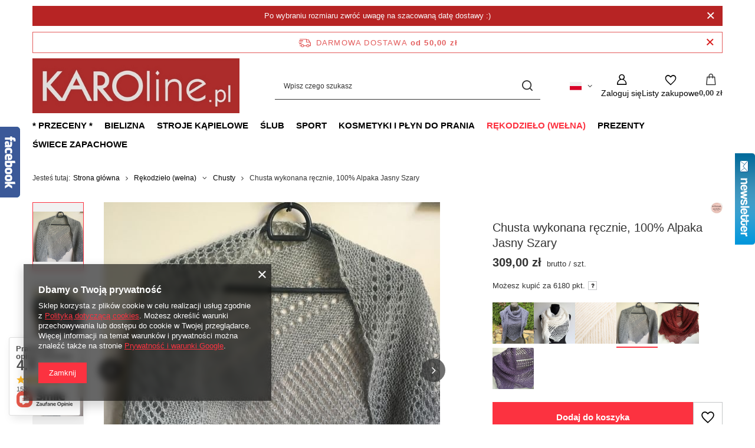

--- FILE ---
content_type: text/html; charset=utf-8
request_url: https://www.karoline.pl/product-pol-25404-Chusta-wykonana-recznie-100-Alpaka-Jasny-Szary.html
body_size: 32911
content:
<!DOCTYPE html>
<html lang="pl" class="--freeShipping --vat --gross " ><head><link rel="preload" as="image" fetchpriority="high" href="/hpeciai/0caf4a834e3ba54ec5ec1084294810ba/pol_pm_Chusta-wykonana-recznie-100-Alpaka-Jasny-Szary-25404_1.jpg"><meta name="viewport" content="initial-scale = 1.0, maximum-scale = 5.0, width=device-width, viewport-fit=cover"><meta http-equiv="Content-Type" content="text/html; charset=utf-8"><meta http-equiv="X-UA-Compatible" content="IE=edge"><title>Chusta wykonana ręcznie, 100% Alpaka Jasny Szary Jasny Szary | Rękodzieło (wełna) \ Chusty | </title><meta name="keywords" content="Chusta wykonana ręcznie, 100% Alpaka Jasny Szary Jasny Szary  Nitkowe Love Alpaka Kolor główny Jasny Szary Tonacja Szary Tonacja Niebieski Tonacja Biały, Ecru Tonacja Fioletowy Tonacja Czerwony Tonacja Brązowy      | Rękodzieło (wełna) \ Chusty | "><meta name="description" content="Chusta wykonana ręcznie, 100% Alpaka Jasny Szary Jasny Szary |  | Rękodzieło (wełna) \ Chusty | "><link rel="icon" href="/gfx/pol/favicon.ico"><meta name="theme-color" content="#fc3240"><meta name="msapplication-navbutton-color" content="#fc3240"><meta name="apple-mobile-web-app-status-bar-style" content="#fc3240"><link rel="stylesheet" type="text/css" href="/gfx/pol/projector_style.css.gzip?r=1765603173"><style>
							#photos_slider[data-skeleton] .photos__link:before {
								padding-top: calc(min((570/570 * 100%), 570px));
							}
							@media (min-width: 979px) {.photos__slider[data-skeleton] .photos__figure:not(.--nav):first-child .photos__link {
								max-height: 570px;
							}}
						</style><script>var app_shop={urls:{prefix:'data="/gfx/'.replace('data="', '')+'pol/',graphql:'/graphql/v1/'},vars:{meta:{viewportContent:'initial-scale = 1.0, maximum-scale = 5.0, width=device-width, viewport-fit=cover'},priceType:'gross',priceTypeVat:true,productDeliveryTimeAndAvailabilityWithBasket:false,geoipCountryCode:'US',fairShopLogo: { enabled: false, image: '/gfx/standards/safe_light.svg'},currency:{id:'PLN',symbol:'zł',country:'pl',format:'###,##0.00',beforeValue:false,space:true,decimalSeparator:',',groupingSeparator:' '},language:{id:'pol',symbol:'pl',name:'Polski'},omnibus:{enabled:true,rebateCodeActivate:false,hidePercentageDiscounts:false,},},txt:{priceTypeText:' brutto',},fn:{},fnrun:{},files:[],graphql:{}};const getCookieByName=(name)=>{const value=`; ${document.cookie}`;const parts = value.split(`; ${name}=`);if(parts.length === 2) return parts.pop().split(';').shift();return false;};if(getCookieByName('freeeshipping_clicked')){document.documentElement.classList.remove('--freeShipping');}if(getCookieByName('rabateCode_clicked')){document.documentElement.classList.remove('--rabateCode');}function hideClosedBars(){const closedBarsArray=JSON.parse(localStorage.getItem('closedBars'))||[];if(closedBarsArray.length){const styleElement=document.createElement('style');styleElement.textContent=`${closedBarsArray.map((el)=>`#${el}`).join(',')}{display:none !important;}`;document.head.appendChild(styleElement);}}hideClosedBars();</script><meta name="robots" content="index,follow"><meta name="rating" content="general"><meta name="Author" content="KAROline na bazie IdoSell (www.idosell.com/shop).">
<!-- Begin LoginOptions html -->

<style>
#client_new_social .service_item[data-name="service_Apple"]:before, 
#cookie_login_social_more .service_item[data-name="service_Apple"]:before,
.oscop_contact .oscop_login__service[data-service="Apple"]:before {
    display: block;
    height: 2.6rem;
    content: url('/gfx/standards/apple.svg?r=1743165583');
}
.oscop_contact .oscop_login__service[data-service="Apple"]:before {
    height: auto;
    transform: scale(0.8);
}
#client_new_social .service_item[data-name="service_Apple"]:has(img.service_icon):before,
#cookie_login_social_more .service_item[data-name="service_Apple"]:has(img.service_icon):before,
.oscop_contact .oscop_login__service[data-service="Apple"]:has(img.service_icon):before {
    display: none;
}
</style>

<!-- End LoginOptions html -->

<!-- Open Graph -->
<meta property="og:type" content="website"><meta property="og:url" content="https://www.karoline.pl/product-pol-25404-Chusta-wykonana-recznie-100-Alpaka-Jasny-Szary.html
"><meta property="og:title" content="Chusta wykonana ręcznie, 100% Alpaka Jasny Szary"><meta property="og:site_name" content="KAROline"><meta property="og:locale" content="pl_PL"><meta property="og:locale:alternate" content="en_GB"><meta property="og:locale:alternate" content="de_DE"><meta property="og:image" content="https://www.karoline.pl/hpeciai/0caf4a834e3ba54ec5ec1084294810ba/pol_pl_Chusta-wykonana-recznie-100-Alpaka-Jasny-Szary-25404_1.jpg"><meta property="og:image:width" content="570"><meta property="og:image:height" content="570"><link rel="manifest" href="https://www.karoline.pl/data/include/pwa/1/manifest.json?t=3"><meta name="apple-mobile-web-app-capable" content="yes"><meta name="apple-mobile-web-app-status-bar-style" content="black"><meta name="apple-mobile-web-app-title" content="www.karoline.pl"><link rel="apple-touch-icon" href="/data/include/pwa/1/icon-128.png"><link rel="apple-touch-startup-image" href="/data/include/pwa/1/logo-512.png" /><meta name="msapplication-TileImage" content="/data/include/pwa/1/icon-144.png"><meta name="msapplication-TileColor" content="#2F3BA2"><meta name="msapplication-starturl" content="/"><script type="application/javascript">var _adblock = true;</script><script async src="/data/include/advertising.js"></script><script type="application/javascript">var statusPWA = {
                online: {
                    txt: "Połączono z internetem",
                    bg: "#5fa341"
                },
                offline: {
                    txt: "Brak połączenia z internetem",
                    bg: "#eb5467"
                }
            }</script><script async type="application/javascript" src="/ajax/js/pwa_online_bar.js?v=1&r=6"></script><script >
window.dataLayer = window.dataLayer || [];
window.gtag = function gtag() {
dataLayer.push(arguments);
}
gtag('consent', 'default', {
'ad_storage': 'denied',
'analytics_storage': 'denied',
'ad_personalization': 'denied',
'ad_user_data': 'denied',
'wait_for_update': 500
});

gtag('set', 'ads_data_redaction', true);
</script><script  class='google_consent_mode_update'>
gtag('consent', 'update', {
'ad_storage': 'granted',
'analytics_storage': 'granted',
'ad_personalization': 'granted',
'ad_user_data': 'granted'
});
</script>
<!-- End Open Graph -->

<link rel="canonical" href="https://www.karoline.pl/product-pol-25404-Chusta-wykonana-recznie-100-Alpaka-Jasny-Szary.html" />
<link rel="alternate" hreflang="en" href="https://www.karoline.pl/product-eng-25404-Sweterek-ocieplacz-na-swiece-niebieski.html" />
<link rel="alternate" hreflang="de" href="https://www.karoline.pl/product-ger-25404-Chusta-wykonana-recznie-100-Alpaka-Bordo.html" />
<link rel="alternate" hreflang="pl" href="https://www.karoline.pl/product-pol-25404-Chusta-wykonana-recznie-100-Alpaka-Jasny-Szary.html" />
                <!-- Global site tag (gtag.js) -->
                <script  async src="https://www.googletagmanager.com/gtag/js?id=G-EQC69GT22T"></script>
                <script >
                    window.dataLayer = window.dataLayer || [];
                    window.gtag = function gtag(){dataLayer.push(arguments);}
                    gtag('js', new Date());
                    
                    gtag('config', 'G-EQC69GT22T');

                </script>
                <link rel="stylesheet" type="text/css" href="/data/designs/653a81b48ae940.07344009_33/gfx/pol/custom.css.gzip?r=1765782860">
<!-- Begin additional html or js -->


<!--23|1|22-->
<meta name="google-site-verification" content="aCi7kS1t2jFWyvwnCpnnZ_QPnocTY4UIg5B1ZtmV0VU" />

<!-- End additional html or js -->
                <script>
                if (window.ApplePaySession && window.ApplePaySession.canMakePayments()) {
                    var applePayAvailabilityExpires = new Date();
                    applePayAvailabilityExpires.setTime(applePayAvailabilityExpires.getTime() + 2592000000); //30 days
                    document.cookie = 'applePayAvailability=yes; expires=' + applePayAvailabilityExpires.toUTCString() + '; path=/;secure;'
                    var scriptAppleJs = document.createElement('script');
                    scriptAppleJs.src = "/ajax/js/apple.js?v=3";
                    if (document.readyState === "interactive" || document.readyState === "complete") {
                          document.body.append(scriptAppleJs);
                    } else {
                        document.addEventListener("DOMContentLoaded", () => {
                            document.body.append(scriptAppleJs);
                        });  
                    }
                } else {
                    document.cookie = 'applePayAvailability=no; path=/;secure;'
                }
                </script>
                                <script>
                var listenerFn = function(event) {
                    if (event.origin !== "https://payment.idosell.com")
                        return;
                    
                    var isString = (typeof event.data === 'string' || event.data instanceof String);
                    if (!isString) return;
                    try {
                        var eventData = JSON.parse(event.data);
                    } catch (e) {
                        return;
                    }
                    if (!eventData) { return; }                                            
                    if (eventData.isError) { return; }
                    if (eventData.action != 'isReadyToPay') {return; }
                    
                    if (eventData.result.result && eventData.result.paymentMethodPresent) {
                        var googlePayAvailabilityExpires = new Date();
                        googlePayAvailabilityExpires.setTime(googlePayAvailabilityExpires.getTime() + 2592000000); //30 days
                        document.cookie = 'googlePayAvailability=yes; expires=' + googlePayAvailabilityExpires.toUTCString() + '; path=/;secure;'
                    } else {
                        document.cookie = 'googlePayAvailability=no; path=/;secure;'
                    }                                            
                }     
                if (!window.isAdded)
                {                                        
                    if (window.oldListener != null) {
                         window.removeEventListener('message', window.oldListener);
                    }                        
                    window.addEventListener('message', listenerFn);
                    window.oldListener = listenerFn;                                      
                       
                    const iframe = document.createElement('iframe');
                    iframe.src = "https://payment.idosell.com/assets/html/checkGooglePayAvailability.html?origin=https%3A%2F%2Fwww.karoline.pl";
                    iframe.style.display = 'none';                                            

                    if (document.readyState === "interactive" || document.readyState === "complete") {
                          if (!window.isAdded) {
                              window.isAdded = true;
                              document.body.append(iframe);
                          }
                    } else {
                        document.addEventListener("DOMContentLoaded", () => {
                            if (!window.isAdded) {
                              window.isAdded = true;
                              document.body.append(iframe);
                          }
                        });  
                    }  
                }
                </script>
                <script>let paypalDate = new Date();
                    paypalDate.setTime(paypalDate.getTime() + 86400000);
                    document.cookie = 'payPalAvailability_PLN=-1; expires=' + paypalDate.getTime() + '; path=/; secure';
                </script><script src="/data/gzipFile/expressCheckout.js.gz"></script><script type="text/javascript" src="/expressCheckout/smileCheckout.php?v=3"></script><style>express-checkout:not(:defined){-webkit-appearance:none;background:0 0;display:block !important;outline:0;width:100%;min-height:48px;position:relative}</style></head><body><div id="container" class="projector_page container max-width-1200"><header class=" commercial_banner"><script class="ajaxLoad">app_shop.vars.vat_registered="true";app_shop.vars.currency_format="###,##0.00";app_shop.vars.currency_before_value=false;app_shop.vars.currency_space=true;app_shop.vars.symbol="zł";app_shop.vars.id="PLN";app_shop.vars.baseurl="http://www.karoline.pl/";app_shop.vars.sslurl="https://www.karoline.pl/";app_shop.vars.curr_url="%2Fproduct-pol-25404-Chusta-wykonana-recznie-100-Alpaka-Jasny-Szary.html";var currency_decimal_separator=',';var currency_grouping_separator=' ';app_shop.vars.blacklist_extension=["exe","com","swf","js","php"];app_shop.vars.blacklist_mime=["application/javascript","application/octet-stream","message/http","text/javascript","application/x-deb","application/x-javascript","application/x-shockwave-flash","application/x-msdownload"];app_shop.urls.contact="/contact-pol.html";</script><div id="viewType" style="display:none"></div><div id="menu_skip" class="menu_skip"><a href="#layout" class="btn --outline --medium menu_skip__link --layout">Przejdź do zawartości strony</a><a href="#menu_categories" class="btn --outline --medium menu_skip__link --menu">Przejdź do kategorii</a></div><div class="bars_top bars"><div class="bars__item" id="bar48" data-close="true" data-fixed="true" style="--background-color:#b72424;--border-color:;--font-color:#fafafa;"><div class="bars__wrapper"><div class="bars__content"> Po wybraniu rozmiaru zwróć uwagę na szacowaną datę dostawy :)</div><a href="#closeBar" class="bars__close" aria-label="Zamknij"></a></div></div></div><script>document.documentElement.style.setProperty('--bars-height',`${document.querySelector('.bars_top').offsetHeight}px`);</script><div id="freeShipping" class="freeShipping"><span class="freeShipping__info">Darmowa dostawa</span><strong class="freeShipping__val">
				od 
				50,00 zł</strong><a href="" class="freeShipping__close" aria-label="Zamknij pasek informacyjny"></a></div><div id="logo" class="d-flex align-items-center"><a href="/" target="_self" aria-label="Logo sklepu"><img src="/data/gfx/mask/pol/logo_1_big.jpg" alt="" width="450" height="119"></a></div><form action="https://www.karoline.pl/search.php" method="get" id="menu_search" class="menu_search"><a href="#showSearchForm" class="menu_search__mobile" aria-label="Szukaj"></a><div class="menu_search__block"><div class="menu_search__item --input"><input class="menu_search__input" type="text" name="text" autocomplete="off" placeholder="Wpisz czego szukasz" aria-label="Wpisz czego szukasz"><button class="menu_search__submit" type="submit" aria-label="Szukaj"></button></div><div class="menu_search__item --results search_result"></div></div></form><div id="menu_top" class="menu_top"><div id="menu_settings" class="align-items-center justify-content-center justify-content-lg-end"><div class="open_trigger hover__wrapper --hover_touch" tabindex="0" aria-label="Kliknij, aby zmienić język, walutę, kraj dostawy"><span class="d-none d-md-inline-block flag flag_pol"></span><i class="icon-angle-down d-none d-md-inline-block"></i><form class="hover__element --right" action="https://www.karoline.pl/settings.php" method="post"><ul><li><div class="form-group"><span class="menu_settings_lang_label">Język</span><div class="radio"><label><input type="radio" name="lang" checked value="pol"><span class="flag flag_pol"></span><span>pl</span></label></div><div class="radio"><label><input type="radio" name="lang" value="eng"><span class="flag flag_eng"></span><span>en</span></label></div><div class="radio"><label><input type="radio" name="lang" value="ger"><span class="flag flag_ger"></span><span>de</span></label></div></div></li><li><div class="form-group"><span for="menu_settings_curr">Waluta</span><div class="select-after"><select class="form-control" name="curr" id="menu_settings_curr" aria-label="Waluta"><option value="PLN" selected>zł</option><option value="EUR">€ (1 zł = 0.2374€)
																</option></select></div></div><div class="form-group"><span for="menu_settings_country">Dostawa do</span><div class="select-after"><select class="form-control" name="country" id="menu_settings_country" aria-label="Dostawa do"><option value="1143020016">Austria</option><option value="1143020022">Belgia</option><option value="1143020033">Bułgaria</option><option value="1143020038">Chorwacja</option><option value="1170044701">Czarnogóra</option><option value="1143020041">Czechy</option><option value="1143020042">Dania</option><option value="1143020051">Estonia</option><option value="1143020056">Finlandia</option><option value="1143020057">Francja</option><option value="1143020062">Grecja</option><option value="1143020075">Hiszpania</option><option value="1143020076">Holandia</option><option value="1143020083">Irlandia</option><option value="1143020116">Litwa</option><option value="1143020118">Łotwa</option><option value="1143020143">Niemcy</option><option value="1143020149">Norwegia</option><option selected value="1143020003">Polska</option><option value="1143020163">Portugalia</option><option value="1143020169">Rumunia</option><option value="1143020182">Słowacja</option><option value="1143020183">Słowenia</option><option value="1143020192">Szwajcaria</option><option value="1143020193">Szwecja</option><option value="1143020217">Węgry</option><option value="1143020218">Wielka Brytania</option><option value="1143020220">Włochy</option></select></div></div></li><li class="buttons"><button class="btn --solid --large" type="submit">
									Zastosuj zmiany
								</button></li></ul></form></div></div><div class="account_links"><a class="account_links__item" href="https://www.karoline.pl/login.php" aria-label="Zaloguj się"><span class="account_links__text --logged-out">Zaloguj się</span></a></div><div class="shopping_list_top hover__wrapper" data-empty="true"><a href="https://www.karoline.pl/pl/shoppinglist/" class="wishlist_link slt_link --empty" aria-label="Listy zakupowe"><span class="slt_link__text">Listy zakupowe</span></a><div class="slt_lists hover__element"><ul class="slt_lists__nav"><li class="slt_lists__nav_item" data-list_skeleton="true" data-list_id="true" data-shared="true"><a href="#" class="slt_lists__nav_link" data-list_href="true"><span class="slt_lists__nav_name" data-list_name="true"></span><span class="slt_lists__count" data-list_count="true">0</span></a></li><li class="slt_lists__nav_item --empty"><a class="slt_lists__nav_link --empty" href="https://www.karoline.pl/pl/shoppinglist/"><span class="slt_lists__nav_name" data-list_name="true">Lista zakupowa</span><span class="slt_lists__count" data-list_count="true">0</span></a></li></ul></div></div><div id="menu_basket" class="top_basket hover__wrapper --skeleton --mobile_hide"><a class="top_basket__sub" title="Przejdź do koszyka" href="/basketedit.php" aria-label="Wartość koszyka: 0,00 zł"><span class="badge badge-info"></span><strong class="top_basket__price">0,00 zł</strong></a><div class="top_basket__express_checkout_container"><express-checkout type="basket"></express-checkout></div><script>
        app_shop.vars.cache_html = true;
      </script><div class="top_basket__details hover__element --skeleton"><div class="top_basket__skeleton --name"></div><div class="top_basket__skeleton --product"></div><div class="top_basket__skeleton --product"></div><div class="top_basket__skeleton --product --last"></div><div class="top_basket__skeleton --sep"></div><div class="top_basket__skeleton --summary"></div></div></div><template id="top_basket_product"><div class="top_basket__product"><a class="top_basket__img" title=""><picture><source type="image/webp" srcset=""></source><img src="" alt=""></picture></a><a class="top_basket__link" title=""></a><div class="top_basket__prices"><span class="top_basket__price"></span><span class="top_basket__unit"></span><span class="top_basket__vat"></span></div></div></template><template id="top_basket_summary"><div class="top_basket__summary_shipping_free"><span class="top_basket__summary_label --freeshipping_limit">Do darmowej dostawy brakuje <span class="top_basket__summary_value"></span></span><span class="progress_bar"><span class="progress_bar__value"></span></span></div><div class="top_basket__summary_item --worth"><span class="top_basket__summary_label">Wartość zamówienia:</span><b class="top_basket__summary_value"></b></div><div class="top_basket__summary_item --shipping"><span class="top_basket__summary_label">Koszt przesyłki:</span><b class="top_basket__summary_value"></b></div><div class="top_basket__buttons"><a class="btn --solid --large" data-ec-class="btn --outline --large" title="Przejdź do koszyka" href="/basketedit.php">
        Przejdź do koszyka
      </a><div id="top_basket__express_checkout_placeholder"></div></div></template><template id="top_basket_details"><div class="top_basket__details hover__element"><div class="top_basket__details_sub"><div class="headline"><span class="headline__name">Twój koszyk (<span class="top_basket__count"></span>)</span></div><div class="top_basket__products"></div><div class="top_basket__summary"></div></div></div></template></div><nav id="menu_categories" class="wide" aria-label="Kategorie główne"><button type="button" class="navbar-toggler" aria-label="Menu"><i class="icon-reorder"></i></button><div class="navbar-collapse" id="menu_navbar"><ul class="navbar-nav mx-md-n2"><li class="nav-item"><span class="nav-link-wrapper"><a  href="/pol_m_-Przeceny-292.html" target="_self" title="* Przeceny *" class="nav-link --l1" >* Przeceny *</a><button class="nav-link-expand" type="button" aria-label="* Przeceny *, Menu"></button></span><ul class="navbar-subnav"><li class="nav-header"><a href="#backLink" class="nav-header__backLink"><i class="icon-angle-left"></i></a><a  href="/pol_m_-Przeceny-292.html" target="_self" title="* Przeceny *" class="nav-link --l1" >* Przeceny *</a></li><li class="nav-item empty"><a  href="/pol_m_-Przeceny-_Komplety-taniej-1458.html" target="_self" title="Komplety taniej" class="nav-link --l2" >Komplety taniej</a></li><li class="nav-item"><a  href="/pol_m_-Przeceny-_Bielizna-294.html" target="_self" title="Bielizna" class="nav-link --l2" >Bielizna</a><ul class="navbar-subsubnav"><li class="nav-header"><a href="#backLink" class="nav-header__backLink"><i class="icon-angle-left"></i></a><a  href="/pol_m_-Przeceny-_Bielizna-294.html" target="_self" title="Bielizna" class="nav-link --l2" >Bielizna</a></li><li class="nav-item"><a  href="/pol_m_-Przeceny-_Bielizna_Bielizna-15-1414.html" target="_self" title="Bielizna -15%" class="nav-link --l3" >Bielizna -15%</a></li><li class="nav-item"><a  href="/pol_m_-Przeceny-_Bielizna_Bielizna-30-1218.html" target="_self" title="Bielizna -30%" class="nav-link --l3" >Bielizna -30%</a></li><li class="nav-item"><a  href="/pol_m_-Przeceny-_Bielizna_Bielizna-50-1522.html" target="_self" title="Bielizna -50%" class="nav-link --l3" >Bielizna -50%</a></li></ul></li><li class="nav-item"><a  href="/pol_m_-Przeceny-_Stroje-kapielowe-293.html" target="_self" title="Stroje kąpielowe" class="nav-link --l2" >Stroje kąpielowe</a><ul class="navbar-subsubnav"><li class="nav-header"><a href="#backLink" class="nav-header__backLink"><i class="icon-angle-left"></i></a><a  href="/pol_m_-Przeceny-_Stroje-kapielowe-293.html" target="_self" title="Stroje kąpielowe" class="nav-link --l2" >Stroje kąpielowe</a></li><li class="nav-item"><a  href="/pol_m_-Przeceny-_Stroje-kapielowe_Stroje-15-1415.html" target="_self" title="Stroje -15%" class="nav-link --l3" >Stroje -15%</a></li><li class="nav-item"><a  href="/pol_m_-Przeceny-_Stroje-kapielowe_Stroje-30-1216.html" target="_self" title="Stroje -30%" class="nav-link --l3" >Stroje -30%</a></li><li class="nav-item"><a  href="/pol_m_-Przeceny-_Stroje-kapielowe_Stroje-60-1215.html" target="_self" title="Stroje -60%" class="nav-link --l3" >Stroje -60%</a></li></ul></li><li class="nav-item empty"><a  href="/pol_m_-Przeceny-_Na-noc-i-na-wieczor-295.html" target="_self" title="Na noc i na wieczór" class="nav-link --l2" >Na noc i na wieczór</a></li></ul></li><li class="nav-item"><span class="nav-link-wrapper"><a  href="/pol_m_Bielizna-420.html" target="_self" title="Bielizna" class="nav-link --l1" >Bielizna</a><button class="nav-link-expand" type="button" aria-label="Bielizna, Menu"></button></span><ul class="navbar-subnav"><li class="nav-header"><a href="#backLink" class="nav-header__backLink"><i class="icon-angle-left"></i></a><a  href="/pol_m_Bielizna-420.html" target="_self" title="Bielizna" class="nav-link --l1" >Bielizna</a></li><li class="nav-item"><a  href="/pol_m_Bielizna_Biustonosze-176.html" target="_self" title="Biustonosze" class="nav-link --l2" >Biustonosze</a><ul class="navbar-subsubnav"><li class="nav-header"><a href="#backLink" class="nav-header__backLink"><i class="icon-angle-left"></i></a><a  href="/pol_m_Bielizna_Biustonosze-176.html" target="_self" title="Biustonosze" class="nav-link --l2" >Biustonosze</a></li><li class="nav-item"><a  href="/pol_m_Bielizna_Biustonosze_Biustonosze-miekkie-na-fiszbinie-1359.html" target="_self" title="Biustonosze miękkie na fiszbinie" class="nav-link --l3" >Biustonosze miękkie na fiszbinie</a></li><li class="nav-item"><a  href="/pol_m_Bielizna_Biustonosze_Biustonosze-usztywniane-i-lekko-usztywniane-1358.html" target="_self" title="Biustonosze usztywniane i lekko usztywniane" class="nav-link --l3" >Biustonosze usztywniane i lekko usztywniane</a></li><li class="nav-item"><a  href="/pol_m_Bielizna_Biustonosze_Biustonosze-z-odpinanymi-ramiaczkami-1471.html" target="_self" title="Biustonosze z odpinanymi ramiączkami" class="nav-link --l3" >Biustonosze z odpinanymi ramiączkami</a></li><li class="nav-item"><a  href="/pol_m_Bielizna_Biustonosze_Biustonosze-miekkie-bez-fiszbin-braletki-1360.html" target="_self" title="Biustonosze miękkie bez fiszbin, braletki" class="nav-link --l3" >Biustonosze miękkie bez fiszbin, braletki</a></li><li class="nav-item"><a  href="/pol_m_Bielizna_Biustonosze_Biustonosze-do-karmienia-ciazowe-1312.html" target="_self" title="Biustonosze do karmienia, ciążowe" class="nav-link --l3" >Biustonosze do karmienia, ciążowe</a></li><li class="nav-item"><a  href="/pol_m_Bielizna_Biustonosze_Biustonosze-sportowe-1323.html" target="_self" title="Biustonosze sportowe" class="nav-link --l3" >Biustonosze sportowe</a></li></ul></li><li class="nav-item"><a  href="/pol_m_Bielizna_Majtki-201.html" target="_self" title="Majtki" class="nav-link --l2" >Majtki</a><ul class="navbar-subsubnav"><li class="nav-header"><a href="#backLink" class="nav-header__backLink"><i class="icon-angle-left"></i></a><a  href="/pol_m_Bielizna_Majtki-201.html" target="_self" title="Majtki" class="nav-link --l2" >Majtki</a></li><li class="nav-item"><a  href="/pol_m_Bielizna_Majtki_Majtki-bawelniane-1720.html" target="_self" title="Majtki bawełniane" class="nav-link --l3" >Majtki bawełniane</a></li><li class="nav-item"><a  href="/pol_m_Bielizna_Majtki_Figi-klasyczne-202.html" target="_self" title="Figi klasyczne" class="nav-link --l3" >Figi klasyczne</a></li><li class="nav-item"><a  href="/pol_m_Bielizna_Majtki_Figi-z-wysokim-stanem-Pelne-figi-1521.html" target="_self" title="Figi z wysokim stanem / Pełne figi" class="nav-link --l3" >Figi z wysokim stanem / Pełne figi</a></li><li class="nav-item"><a  href="/pol_m_Bielizna_Majtki_Brazyliany-Tanga-1520.html" target="_self" title="Brazyliany / Tanga" class="nav-link --l3" >Brazyliany / Tanga</a></li><li class="nav-item"><a  href="/pol_m_Bielizna_Majtki_Stringi-203.html" target="_self" title="Stringi" class="nav-link --l3" >Stringi</a></li><li class="nav-item"><a  href="/pol_m_Bielizna_Majtki_Szorty-204.html" target="_self" title="Szorty" class="nav-link --l3" >Szorty</a></li><li class="nav-item"><a  href="/pol_m_Bielizna_Majtki_Bezszwowe-205.html" target="_self" title="Bezszwowe" class="nav-link --l3" >Bezszwowe</a></li><li class="nav-item"><a  href="/pol_m_Bielizna_Majtki_Korygujace-206.html" target="_self" title="Korygujące" class="nav-link --l3" >Korygujące</a></li><li class="nav-item"><a  href="/pol_m_Bielizna_Majtki_Sportowe-249.html" target="_self" title="Sportowe" class="nav-link --l3" >Sportowe</a></li><li class="nav-item"><a  href="/pol_m_Bielizna_Majtki_Spodenki-278.html" target="_self" title="Spodenki" class="nav-link --l3" >Spodenki</a></li></ul></li><li class="nav-item"><a  href="/pol_m_Bielizna_Bielizna-modelujaca-238.html" target="_self" title="Bielizna modelująca" class="nav-link --l2" >Bielizna modelująca</a><ul class="navbar-subsubnav"><li class="nav-header"><a href="#backLink" class="nav-header__backLink"><i class="icon-angle-left"></i></a><a  href="/pol_m_Bielizna_Bielizna-modelujaca-238.html" target="_self" title="Bielizna modelująca" class="nav-link --l2" >Bielizna modelująca</a></li><li class="nav-item"><a  href="/pol_m_Bielizna_Bielizna-modelujaca_Majtki-modelujace-239.html" target="_self" title="Majtki modelujące" class="nav-link --l3" >Majtki modelujące</a></li><li class="nav-item"><a  href="/pol_m_Bielizna_Bielizna-modelujaca_Body-i-gorsety-korygujace-240.html" target="_self" title="Body i gorsety korygujące" class="nav-link --l3" >Body i gorsety korygujące</a></li><li class="nav-item"><a  href="/pol_m_Bielizna_Bielizna-modelujaca_Tuby-i-sukienki-korygujace-242.html" target="_self" title="Tuby i sukienki korygujące" class="nav-link --l3" >Tuby i sukienki korygujące</a></li><li class="nav-item"><a  href="/pol_m_Bielizna_Bielizna-modelujaca_Halki-korygujace-266.html" target="_self" title="Halki korygujące" class="nav-link --l3" >Halki korygujące</a></li><li class="nav-item"><a  href="/pol_m_Bielizna_Bielizna-modelujaca_Koszulki-korygujace-416.html" target="_self" title="Koszulki korygujące" class="nav-link --l3" >Koszulki korygujące</a></li></ul></li><li class="nav-item"><a  href="/pol_m_Bielizna_Gorsety-i-body-184.html" target="_self" title="Gorsety i body" class="nav-link --l2" >Gorsety i body</a><ul class="navbar-subsubnav"><li class="nav-header"><a href="#backLink" class="nav-header__backLink"><i class="icon-angle-left"></i></a><a  href="/pol_m_Bielizna_Gorsety-i-body-184.html" target="_self" title="Gorsety i body" class="nav-link --l2" >Gorsety i body</a></li><li class="nav-item"><a  href="/pol_m_Bielizna_Gorsety-i-body_Codzienne-197.html" target="_self" title="Codzienne" class="nav-link --l3" >Codzienne</a></li><li class="nav-item"><a  href="/pol_m_Bielizna_Gorsety-i-body_Slubne-199.html" target="_self" title="Ślubne" class="nav-link --l3" >Ślubne</a></li><li class="nav-item"><a  href="/pol_m_Bielizna_Gorsety-i-body_Korygujace-200.html" target="_self" title="Korygujące" class="nav-link --l3" >Korygujące</a></li></ul></li><li class="nav-item"><a  href="/pol_m_Bielizna_Na-noc-216.html" target="_self" title="Na noc" class="nav-link --l2" >Na noc</a><ul class="navbar-subsubnav"><li class="nav-header"><a href="#backLink" class="nav-header__backLink"><i class="icon-angle-left"></i></a><a  href="/pol_m_Bielizna_Na-noc-216.html" target="_self" title="Na noc" class="nav-link --l2" >Na noc</a></li><li class="nav-item"><a  href="/pol_m_Bielizna_Na-noc_Pizamy-217.html" target="_self" title="Piżamy" class="nav-link --l3" >Piżamy</a></li><li class="nav-item"><a  href="/pol_m_Bielizna_Na-noc_Koszulki-nocne-221.html" target="_self" title="Koszulki nocne" class="nav-link --l3" >Koszulki nocne</a></li><li class="nav-item"><a  href="/pol_m_Bielizna_Na-noc_Szlafroki-220.html" target="_self" title="Szlafroki" class="nav-link --l3" >Szlafroki</a></li><li class="nav-item"><a  href="/pol_m_Bielizna_Na-noc_Sexy-bielizna-219.html" target="_self" title="Sexy bielizna" class="nav-link --l3" >Sexy bielizna</a></li><li class="nav-item"><a  href="/pol_m_Bielizna_Na-noc_Koszulka-ciazowa-do-karmienia-247.html" target="_self" title="Koszulka ciążowa, do karmienia" class="nav-link --l3" >Koszulka ciążowa, do karmienia</a></li></ul></li><li class="nav-item"><a  href="/pol_m_Bielizna_Na-nogi-207.html" target="_self" title="Na nogi" class="nav-link --l2" >Na nogi</a><ul class="navbar-subsubnav"><li class="nav-header"><a href="#backLink" class="nav-header__backLink"><i class="icon-angle-left"></i></a><a  href="/pol_m_Bielizna_Na-nogi-207.html" target="_self" title="Na nogi" class="nav-link --l2" >Na nogi</a></li><li class="nav-item"><a  href="/pol_m_Bielizna_Na-nogi_Rajstopy-208.html" target="_self" title="Rajstopy" class="nav-link --l3" >Rajstopy</a></li><li class="nav-item"><a  href="/pol_m_Bielizna_Na-nogi_Pasy-do-ponczoch-210.html" target="_self" title="Pasy do pończoch" class="nav-link --l3" >Pasy do pończoch</a></li></ul></li><li class="nav-item"><a  href="/pol_m_Bielizna_Dodatki-449.html" target="_self" title="Dodatki" class="nav-link --l2" >Dodatki</a><ul class="navbar-subsubnav"><li class="nav-header"><a href="#backLink" class="nav-header__backLink"><i class="icon-angle-left"></i></a><a  href="/pol_m_Bielizna_Dodatki-449.html" target="_self" title="Dodatki" class="nav-link --l2" >Dodatki</a></li><li class="nav-item"><a  href="/pol_m_Bielizna_Dodatki_Podkladki-pod-ramiaczka-328.html" target="_self" title="Podkładki pod ramiączka" class="nav-link --l3" >Podkładki pod ramiączka</a></li><li class="nav-item"><a  href="/pol_m_Bielizna_Dodatki_Oslonki-na-brodawki-329.html" target="_self" title="Osłonki na brodawki" class="nav-link --l3" >Osłonki na brodawki</a></li><li class="nav-item"><a  href="/pol_m_Bielizna_Dodatki_Obnizacz-zapiecia-kokarda-na-zapiecie-330.html" target="_self" title="Obniżacz zapięcia, kokarda na zapięcie" class="nav-link --l3" >Obniżacz zapięcia, kokarda na zapięcie</a></li><li class="nav-item"><a  href="/pol_m_Bielizna_Dodatki_Sciagacz-do-ramiaczek-klips-331.html" target="_self" title="Ściągacz do ramiączek, klips" class="nav-link --l3" >Ściągacz do ramiączek, klips</a></li><li class="nav-item"><a  href="/pol_m_Bielizna_Dodatki_Przedluzacze-obwodu-332.html" target="_self" title="Przedłużacze obwodu" class="nav-link --l3" >Przedłużacze obwodu</a></li><li class="nav-item"><a  href="/pol_m_Bielizna_Dodatki_Wkladki-417.html" target="_self" title="Wkładki" class="nav-link --l3" >Wkładki</a></li><li class="nav-item"><a  href="/pol_m_Bielizna_Dodatki_Zmniejszacze-obwodu-1260.html" target="_self" title="Zmniejszacze obwodu" class="nav-link --l3" >Zmniejszacze obwodu</a></li></ul></li></ul></li><li class="nav-item"><span class="nav-link-wrapper"><a  href="/pol_m_Stroje-kapielowe-226.html" target="_self" title="Stroje kąpielowe" class="nav-link --l1" >Stroje kąpielowe</a><button class="nav-link-expand" type="button" aria-label="Stroje kąpielowe, Menu"></button></span><ul class="navbar-subnav"><li class="nav-header"><a href="#backLink" class="nav-header__backLink"><i class="icon-angle-left"></i></a><a  href="/pol_m_Stroje-kapielowe-226.html" target="_self" title="Stroje kąpielowe" class="nav-link --l1" >Stroje kąpielowe</a></li><li class="nav-item empty"><a  href="/pol_m_Stroje-kapielowe_Stroj-kapielowy-jednoczesciowy-227.html" target="_self" title="Strój kąpielowy jednoczęściowy" class="nav-link --l2" >Strój kąpielowy jednoczęściowy</a></li><li class="nav-item empty"><a  href="/pol_m_Stroje-kapielowe_Stroj-kapielowy-dwuczesciowy-228.html" target="_self" title="Strój kąpielowy dwuczęściowy" class="nav-link --l2" >Strój kąpielowy dwuczęściowy</a></li><li class="nav-item empty"><a  href="/pol_m_Stroje-kapielowe_Stroj-kapielowy-biustonosz-244.html" target="_self" title="Strój kąpielowy - biustonosz" class="nav-link --l2" >Strój kąpielowy - biustonosz</a></li><li class="nav-item empty"><a  href="/pol_m_Stroje-kapielowe_Stroj-kapielowy-majtki-243.html" target="_self" title="Strój kąpielowy - majtki" class="nav-link --l2" >Strój kąpielowy - majtki</a></li><li class="nav-item empty"><a  href="/pol_m_Stroje-kapielowe_Tankini-229.html" target="_self" title="Tankini" class="nav-link --l2" >Tankini</a></li><li class="nav-item empty"><a  href="/pol_m_Stroje-kapielowe_Dodatki-231.html" target="_self" title="Dodatki" class="nav-link --l2" >Dodatki</a></li></ul></li><li class="nav-item"><span class="nav-link-wrapper"><a  href="/pol_m_Slub-1502.html" target="_self" title="Ślub" class="nav-link --l1" >Ślub</a><button class="nav-link-expand" type="button" aria-label="Ślub, Menu"></button></span><ul class="navbar-subnav"><li class="nav-header"><a href="#backLink" class="nav-header__backLink"><i class="icon-angle-left"></i></a><a  href="/pol_m_Slub-1502.html" target="_self" title="Ślub" class="nav-link --l1" >Ślub</a></li><li class="nav-item"><a  href="/pol_m_Slub_Bielizna-slubna-1503.html" target="_self" title="Bielizna ślubna" class="nav-link --l2" >Bielizna ślubna</a><ul class="navbar-subsubnav"><li class="nav-header"><a href="#backLink" class="nav-header__backLink"><i class="icon-angle-left"></i></a><a  href="/pol_m_Slub_Bielizna-slubna-1503.html" target="_self" title="Bielizna ślubna" class="nav-link --l2" >Bielizna ślubna</a></li><li class="nav-item"><a  href="/pol_m_Slub_Bielizna-slubna_Biustonosz-slubny-1505.html" target="_self" title="Biustonosz ślubny" class="nav-link --l3" >Biustonosz ślubny</a></li><li class="nav-item"><a  href="/pol_m_Slub_Bielizna-slubna_Majtki-1506.html" target="_self" title="Majtki" class="nav-link --l3" >Majtki</a></li><li class="nav-item"><a  href="/pol_m_Slub_Bielizna-slubna_Body-gorset-bielizna-korygujaca-1507.html" target="_self" title="Body, gorset, bielizna korygująca" class="nav-link --l3" >Body, gorset, bielizna korygująca</a></li><li class="nav-item"><a  href="/pol_m_Slub_Bielizna-slubna_Rajstopy-pas-do-ponczoch-1509.html" target="_self" title="Rajstopy, pas do pończoch" class="nav-link --l3" >Rajstopy, pas do pończoch</a></li><li class="nav-item"><a  href="/pol_m_Slub_Bielizna-slubna_Dodatki-1508.html" target="_self" title="Dodatki" class="nav-link --l3" >Dodatki</a></li></ul></li><li class="nav-item empty"><a  href="/pol_m_Slub_Chusty-i-szale-slubne-1504.html" target="_self" title="Chusty i szale ślubne" class="nav-link --l2" >Chusty i szale ślubne</a></li></ul></li><li class="nav-item"><span class="nav-link-wrapper"><a  href="/pol_m_Sport-407.html" target="_self" title="Sport" class="nav-link --l1" >Sport</a><button class="nav-link-expand" type="button" aria-label="Sport, Menu"></button></span><ul class="navbar-subnav"><li class="nav-header"><a href="#backLink" class="nav-header__backLink"><i class="icon-angle-left"></i></a><a  href="/pol_m_Sport-407.html" target="_self" title="Sport" class="nav-link --l1" >Sport</a></li><li class="nav-item empty"><a  href="/pol_m_Sport_Biustonosz-sportowy-412.html" target="_self" title="Biustonosz sportowy" class="nav-link --l2" >Biustonosz sportowy</a></li><li class="nav-item empty"><a  href="/pol_m_Sport_Legginsy-sportowe-408.html" target="_self" title="Legginsy sportowe" class="nav-link --l2" >Legginsy sportowe</a></li><li class="nav-item empty"><a  href="/pol_m_Sport_Spodenki-sportowe-409.html" target="_self" title="Spodenki sportowe" class="nav-link --l2" >Spodenki sportowe</a></li><li class="nav-item empty"><a  href="/pol_m_Sport_Stroj-kapielowy-sportowy-414.html" target="_self" title="Strój kąpielowy sportowy" class="nav-link --l2" >Strój kąpielowy sportowy</a></li><li class="nav-item empty"><a  href="/pol_m_Sport_Dodatki-448.html" target="_self" title="Dodatki" class="nav-link --l2" >Dodatki</a></li><li class="nav-item empty"><a  href="/pol_m_Sport_Odziez-termoaktywna-1241.html" target="_self" title="Odzież termoaktywna" class="nav-link --l2" >Odzież termoaktywna</a></li></ul></li><li class="nav-item"><span class="nav-link-wrapper"><a  href="/pol_m_Kosmetyki-i-plyn-do-prania-1262.html" target="_self" title="Kosmetyki i płyn do prania" class="nav-link --l1" >Kosmetyki i płyn do prania</a><button class="nav-link-expand" type="button" aria-label="Kosmetyki i płyn do prania, Menu"></button></span><ul class="navbar-subnav"><li class="nav-header"><a href="#backLink" class="nav-header__backLink"><i class="icon-angle-left"></i></a><a  href="/pol_m_Kosmetyki-i-plyn-do-prania-1262.html" target="_self" title="Kosmetyki i płyn do prania" class="nav-link --l1" >Kosmetyki i płyn do prania</a></li><li class="nav-item empty"><a  href="/pol_m_Kosmetyki-i-plyn-do-prania_Plyn-do-prania-bielizny-i-welny-1244.html" target="_self" title="Płyn do prania bielizny i wełny" class="nav-link --l2" >Płyn do prania bielizny i wełny</a></li><li class="nav-item empty"><a  href="/pol_m_Kosmetyki-i-plyn-do-prania_Kosmetyki-naturalne-1498.html" target="_self" title="Kosmetyki naturalne" class="nav-link --l2" >Kosmetyki naturalne</a></li></ul></li><li class="nav-item nav-open"><span class="nav-link-wrapper"><a  href="/pol_m_Rekodzielo-welna-1252.html" target="_self" title="Rękodzieło (wełna)" class="nav-link --l1 active" >Rękodzieło (wełna)</a><button class="nav-link-expand" type="button" aria-label="Rękodzieło (wełna), Menu"></button></span><ul class="navbar-subnav"><li class="nav-header"><a href="#backLink" class="nav-header__backLink"><i class="icon-angle-left"></i></a><a  href="/pol_m_Rekodzielo-welna-1252.html" target="_self" title="Rękodzieło (wełna)" class="nav-link --l1 active" >Rękodzieło (wełna)</a></li><li class="nav-item empty"><a  href="/pol_m_Rekodzielo-welna-_Czapki-1253.html" target="_self" title="Czapki" class="nav-link --l2" >Czapki</a></li><li class="nav-item nav-open empty"><a  href="/pol_m_Rekodzielo-welna-_Chusty-1254.html" target="_self" title="Chusty" class="nav-link --l2 active" >Chusty</a></li><li class="nav-item empty"><a  href="/pol_m_Rekodzielo-welna-_Szale-1255.html" target="_self" title="Szale" class="nav-link --l2" >Szale</a></li><li class="nav-item empty"><a  href="/pol_m_Rekodzielo-welna-_Kominy-1394.html" target="_self" title="Kominy" class="nav-link --l2" >Kominy</a></li><li class="nav-item empty"><a  href="/pol_m_Rekodzielo-welna-_Rekawiczki-i-mitenki-1497.html" target="_self" title="Rękawiczki i mitenki" class="nav-link --l2" >Rękawiczki i mitenki</a></li><li class="nav-item empty"><a  href="/pol_m_Rekodzielo-welna-_Swetry-1698.html" target="_self" title="Swetry" class="nav-link --l2" >Swetry</a></li></ul></li><li class="nav-item"><span class="nav-link-wrapper"><a  href="/pol_m_Prezenty-1430.html" target="_self" title="Prezenty" class="nav-link --l1" >Prezenty</a></span></li><li class="nav-item"><span class="nav-link-wrapper"><a  href="/pol_m_Swiece-zapachowe-1488.html" target="_self" title="Świece zapachowe" class="nav-link --l1" >Świece zapachowe</a><button class="nav-link-expand" type="button" aria-label="Świece zapachowe, Menu"></button></span><ul class="navbar-subnav"><li class="nav-header"><a href="#backLink" class="nav-header__backLink"><i class="icon-angle-left"></i></a><a  href="/pol_m_Swiece-zapachowe-1488.html" target="_self" title="Świece zapachowe" class="nav-link --l1" >Świece zapachowe</a></li><li class="nav-item empty"><a  href="/pol_m_Swiece-zapachowe_Swiece-zapachowe-w-szkle-1489.html" target="_self" title="Świece zapachowe w szkle" class="nav-link --l2" >Świece zapachowe w szkle</a></li><li class="nav-item empty"><a  href="/pol_m_Swiece-zapachowe_Male-swieczki-votive-i-Daylight-1490.html" target="_self" title="Małe świeczki votive i Daylight" class="nav-link --l2" >Małe świeczki votive i Daylight</a></li><li class="nav-item empty"><a  href="/pol_m_Swiece-zapachowe_Woski-do-kominka-zapachowego-1491.html" target="_self" title="Woski do kominka zapachowego" class="nav-link --l2" >Woski do kominka zapachowego</a></li><li class="nav-item"><a  href="/pol_m_Swiece-zapachowe_Inne-1492.html" target="_self" title="Inne" class="nav-link --l2" >Inne</a><ul class="navbar-subsubnav"><li class="nav-header"><a href="#backLink" class="nav-header__backLink"><i class="icon-angle-left"></i></a><a  href="/pol_m_Swiece-zapachowe_Inne-1492.html" target="_self" title="Inne" class="nav-link --l2" >Inne</a></li><li class="nav-item"><a  href="/pol_m_Swiece-zapachowe_Inne_Zapach-do-samochodu-1493.html" target="_self" title="Zapach do samochodu" class="nav-link --l3" >Zapach do samochodu</a></li><li class="nav-item"><a  href="/pol_m_Swiece-zapachowe_Inne_Saszetki-i-patyczki-zapachowe-1494.html" target="_self" title="Saszetki i patyczki zapachowe" class="nav-link --l3" >Saszetki i patyczki zapachowe</a></li><li class="nav-item"><a  href="/pol_m_Swiece-zapachowe_Inne_Akcesoria-do-swiec-1495.html" target="_self" title="Akcesoria do świec" class="nav-link --l3" >Akcesoria do świec</a></li></ul></li></ul></li></ul></div></nav><div id="breadcrumbs" class="breadcrumbs"><div class="back_button"><button id="back_button"></button></div><nav class="list_wrapper" aria-label="Nawigacja okruszkowa"><ol><li><span>Jesteś tutaj:  </span></li><li class="bc-main"><span><a href="/">Strona główna</a></span></li><li class="category bc-item-1 --more"><a class="category" href="/pol_m_Rekodzielo-welna-1252.html">Rękodzieło (wełna)</a><ul class="breadcrumbs__sub"><li class="breadcrumbs__item"><a class="breadcrumbs__link --link" href="/pol_m_Rekodzielo-welna-_Czapki-1253.html">Czapki</a></li><li class="breadcrumbs__item"><a class="breadcrumbs__link --link" href="/pol_m_Rekodzielo-welna-_Chusty-1254.html">Chusty</a></li><li class="breadcrumbs__item"><a class="breadcrumbs__link --link" href="/pol_m_Rekodzielo-welna-_Szale-1255.html">Szale</a></li><li class="breadcrumbs__item"><a class="breadcrumbs__link --link" href="/pol_m_Rekodzielo-welna-_Kominy-1394.html">Kominy</a></li><li class="breadcrumbs__item"><a class="breadcrumbs__link --link" href="/pol_m_Rekodzielo-welna-_Rekawiczki-i-mitenki-1497.html">Rękawiczki i mitenki</a></li><li class="breadcrumbs__item"><a class="breadcrumbs__link --link" href="/pol_m_Rekodzielo-welna-_Swetry-1698.html">Swetry</a></li></ul></li><li class="category bc-item-2 bc-active" aria-current="page"><a class="category" href="/pol_m_Rekodzielo-welna-_Chusty-1254.html">Chusty</a></li><li class="bc-active bc-product-name" aria-current="page"><span>Chusta wykonana ręcznie, 100% Alpaka Jasny Szary</span></li></ol></nav></div></header><div id="layout" class="row clearfix"><aside class="col-3"><section class="shopping_list_menu"><div class="shopping_list_menu__block --lists slm_lists" data-empty="true"><a href="#showShoppingLists" class="slm_lists__label">Listy zakupowe</a><ul class="slm_lists__nav"><li class="slm_lists__nav_item" data-list_skeleton="true" data-list_id="true" data-shared="true"><a href="#" class="slm_lists__nav_link" data-list_href="true"><span class="slm_lists__nav_name" data-list_name="true"></span><span class="slm_lists__count" data-list_count="true">0</span></a></li><li class="slm_lists__nav_header"><a href="#hidehoppingLists" class="slm_lists__label"><span class="sr-only">Wróć</span>Listy zakupowe</a></li><li class="slm_lists__nav_item --empty"><a class="slm_lists__nav_link --empty" href="https://www.karoline.pl/pl/shoppinglist/"><span class="slm_lists__nav_name" data-list_name="true">Lista zakupowa</span><span class="sr-only">ilość produktów: </span><span class="slm_lists__count" data-list_count="true">0</span></a></li></ul><a href="#manage" class="slm_lists__manage d-none align-items-center d-md-flex">Zarządzaj listami</a></div><div class="shopping_list_menu__block --bought slm_bought"><a class="slm_bought__link d-flex" href="https://www.karoline.pl/products-bought.php">
				Lista dotychczas zamówionych produktów
			</a></div><div class="shopping_list_menu__block --info slm_info"><strong class="slm_info__label d-block mb-3">Jak działa lista zakupowa?</strong><ul class="slm_info__list"><li class="slm_info__list_item d-flex mb-3">
					Po zalogowaniu możesz umieścić i przechowywać na liście zakupowej dowolną liczbę produktów nieskończenie długo.
				</li><li class="slm_info__list_item d-flex mb-3">
					Dodanie produktu do listy zakupowej nie oznacza automatycznie jego rezerwacji.
				</li><li class="slm_info__list_item d-flex mb-3">
					Dla niezalogowanych klientów lista zakupowa przechowywana jest do momentu wygaśnięcia sesji (około 24h).
				</li></ul></div></section><div id="mobileCategories" class="mobileCategories"><div class="mobileCategories__item --menu"><button type="button" class="mobileCategories__link --active" data-ids="#menu_search,.shopping_list_menu,#menu_search,#menu_navbar,#menu_navbar3, #menu_blog">
                            Menu
                        </button></div><div class="mobileCategories__item --account"><button type="button" class="mobileCategories__link" data-ids="#menu_contact,#login_menu_block">
                            Konto
                        </button></div><div class="mobileCategories__item --settings"><button type="button" class="mobileCategories__link" data-ids="#menu_settings">
                                Ustawienia
                            </button></div></div><div class="setMobileGrid" data-item="#menu_navbar"></div><div class="setMobileGrid" data-item="#menu_navbar3" data-ismenu1="true"></div><div class="setMobileGrid" data-item="#menu_blog"></div><div class="login_menu_block d-lg-none" id="login_menu_block"><a class="sign_in_link" href="/login.php" title=""><i class="icon-user"></i><span>Zaloguj się</span></a><a class="registration_link" href="https://www.karoline.pl/client-new.php?register"><i class="icon-lock"></i><span>Zarejestruj się</span></a><a class="order_status_link" href="/order-open.php" title=""><i class="icon-globe"></i><span>Sprawdź status zamówienia</span></a></div><div class="setMobileGrid" data-item="#menu_contact"></div><div class="setMobileGrid" data-item="#menu_settings"></div></aside><main id="content" class="col-12"><div id="menu_compare_product" class="compare mb-2 pt-sm-3 pb-sm-3 mb-sm-3" style="display: none;"><div class="compare__label d-none d-sm-block">Dodane do porównania</div><div class="compare__sub" tabindex="-1"></div><div class="compare__buttons"><a class="compare__button btn --solid --secondary" href="https://www.karoline.pl/product-compare.php" title="Porównaj wszystkie produkty" target="_blank"><span>Porównaj produkty </span><span class="d-sm-none">(0)</span></a><a class="compare__button --remove btn d-none d-sm-block" href="https://www.karoline.pl/settings.php?comparers=remove&amp;product=###" title="Usuń wszystkie produkty">
					Usuń produkty
				</a></div><script>var cache_html = true;</script></div><section id="projector_photos" class="photos" data-thumbnails="true" data-thumbnails-count="auto" data-thumbnails-horizontal="false" data-thumbnails-arrows="false" data-thumbnails-slider="true" data-thumbnails-enable="true" data-slider-fade-effect="true" data-slider-enable="true" data-slider-freemode="false" data-slider-centered="false"><div id="photos_nav" class="photos__nav" style="--thumbnails-count: auto;" data-more-slides="NaN"><div class="swiper-button-prev"><i class="icon-angle-left"></i></div><div id="photos_nav_list" thumbsSlider="" class="photos__nav_wrapper swiper swiperThumbs"><div class="swiper-wrapper"><figure class="photos__figure --nav swiper-slide " data-slide-index="0"><img class="photos__photo --nav" width="125" height="125" src="/hpeciai/58dab86b36fbb997a9be8a6f5f664970/pol_ps_Chusta-wykonana-recznie-100-Alpaka-Jasny-Szary-25404_1.jpg" loading="lazy" alt="Chusta wykonana ręcznie, 100% Alpaka Jasny Szary"></figure><figure class="photos__figure --nav swiper-slide " data-slide-index="1"><img class="photos__photo --nav" width="125" height="125" src="/hpeciai/d04ce3d18a20db3c209c43e4c8593a94/pol_ps_Chusta-wykonana-recznie-100-Alpaka-Jasny-Szary-25404_2.jpg" loading="lazy" alt="Chusta wykonana ręcznie, 100% Alpaka Jasny Szary"></figure><figure class="photos__figure --nav swiper-slide " data-slide-index="2"><img class="photos__photo --nav" width="125" height="125" src="/hpeciai/522da7aed8943f6d6b92c9e94a460bea/pol_ps_Chusta-wykonana-recznie-100-Alpaka-Jasny-Szary-25404_3.jpg" loading="lazy" alt="Chusta wykonana ręcznie, 100% Alpaka Jasny Szary"></figure><figure class="photos__figure --nav swiper-slide " data-slide-index="3"><img class="photos__photo --nav" width="125" height="125" src="/hpeciai/b2d817ef039ca8969df52f927da4ff0b/pol_ps_Chusta-wykonana-recznie-100-Alpaka-Jasny-Szary-25404_4.jpg" loading="lazy" alt="Chusta wykonana ręcznie, 100% Alpaka Jasny Szary"></figure><figure class="photos__figure --nav swiper-slide " data-slide-index="4"><img class="photos__photo --nav" width="125" height="125" src="/hpeciai/8a5fd8039badcc06e5ef6d3ad7ba85d3/pol_ps_Chusta-wykonana-recznie-100-Alpaka-Jasny-Szary-25404_5.jpg" loading="lazy" alt="Chusta wykonana ręcznie, 100% Alpaka Jasny Szary"></figure><figure class="photos__figure --nav swiper-slide " data-slide-index="5"><img class="photos__photo --nav" width="125" height="125" src="/hpeciai/5a9a9fe3bb21e9de0061706fea282e67/pol_ps_Chusta-wykonana-recznie-100-Alpaka-Jasny-Szary-25404_6.jpg" loading="lazy" alt="Chusta wykonana ręcznie, 100% Alpaka Jasny Szary"></figure><figure class="photos__figure --nav swiper-slide " data-slide-index="6"><img class="photos__photo --nav" width="125" height="125" src="/hpeciai/c1b0d925a2ae68ef4a65bdb7c0d32132/pol_ps_Chusta-wykonana-recznie-100-Alpaka-Jasny-Szary-25404_7.jpg" loading="lazy" alt="Chusta wykonana ręcznie, 100% Alpaka Jasny Szary"></figure><figure class="photos__figure --nav swiper-slide " data-slide-index="7"><img class="photos__photo --nav" width="125" height="69" src="/hpeciai/0b3af58eae83954e220b46ce5bb22b06/pol_ps_Chusta-wykonana-recznie-100-Alpaka-Jasny-Szary-25404_8.jpg" loading="lazy" alt="Chusta wykonana ręcznie, 100% Alpaka Jasny Szary"></figure><figure class="photos__figure --nav swiper-slide " data-slide-index="8"><img class="photos__photo --nav" width="125" height="71" src="/hpeciai/bd6a9bc953bd6750b62b2a9d495c523c/pol_ps_Chusta-wykonana-recznie-100-Alpaka-Jasny-Szary-25404_9.jpg" loading="lazy" alt="Chusta wykonana ręcznie, 100% Alpaka Jasny Szary"></figure><figure class="photos__figure --nav swiper-slide " data-slide-index="9"><img class="photos__photo --nav" width="125" height="71" src="/hpeciai/6c3a2996bbd9f7d08d4747b21ceb7212/pol_ps_Chusta-wykonana-recznie-100-Alpaka-Jasny-Szary-25404_10.jpg" loading="lazy" alt="Chusta wykonana ręcznie, 100% Alpaka Jasny Szary"></figure><figure class="photos__figure --nav swiper-slide " data-slide-index="10"><img class="photos__photo --nav" width="125" height="71" src="/hpeciai/82bdd4da1b9337eb60e52be51297cadc/pol_ps_Chusta-wykonana-recznie-100-Alpaka-Jasny-Szary-25404_11.jpg" loading="lazy" alt="Chusta wykonana ręcznie, 100% Alpaka Jasny Szary"></figure></div></div><div class="swiper-button-next"><i class="icon-angle-right"></i></div></div><div id="photos_slider" class="photos__slider swiper" data-skeleton="true" data-photos-count="11"><div class="galleryNavigation --prev"><div class="swiper-button-prev --rounded"><i class="icon-angle-left"></i></div></div><div class="photos___slider_wrapper swiper-wrapper"><figure class="photos__figure swiper-slide " data-slide-index="0" tabindex="0"><img class="photos__photo" width="570" height="570" src="/hpeciai/0caf4a834e3ba54ec5ec1084294810ba/pol_pm_Chusta-wykonana-recznie-100-Alpaka-Jasny-Szary-25404_1.jpg" data-img_high_res="/hpeciai/0caf4a834e3ba54ec5ec1084294810ba/pol_pl_Chusta-wykonana-recznie-100-Alpaka-Jasny-Szary-25404_1.jpg" alt="Chusta wykonana ręcznie, 100% Alpaka Jasny Szary"></figure><figure class="photos__figure swiper-slide slide-lazy" data-slide-index="1"><img class="photos__photo" width="570" height="570" src="/hpeciai/0486ba7807ea0bdbfb05925dd94e94c9/pol_pm_Chusta-wykonana-recznie-100-Alpaka-Jasny-Szary-25404_2.jpg" data-img_high_res="/hpeciai/0486ba7807ea0bdbfb05925dd94e94c9/pol_pl_Chusta-wykonana-recznie-100-Alpaka-Jasny-Szary-25404_2.jpg" alt="Chusta wykonana ręcznie, 100% Alpaka Jasny Szary" loading="lazy"><div class="swiper-lazy-preloader"></div></figure><figure class="photos__figure swiper-slide slide-lazy" data-slide-index="2"><img class="photos__photo" width="570" height="570" src="/hpeciai/6ec14fbfa6de4d5698454749de35074d/pol_pm_Chusta-wykonana-recznie-100-Alpaka-Jasny-Szary-25404_3.jpg" data-img_high_res="/hpeciai/6ec14fbfa6de4d5698454749de35074d/pol_pl_Chusta-wykonana-recznie-100-Alpaka-Jasny-Szary-25404_3.jpg" alt="Chusta wykonana ręcznie, 100% Alpaka Jasny Szary" loading="lazy"><div class="swiper-lazy-preloader"></div></figure><figure class="photos__figure swiper-slide slide-lazy" data-slide-index="3"><img class="photos__photo" width="570" height="570" src="/hpeciai/c64ab7e4d44911af30bb22476c66a942/pol_pm_Chusta-wykonana-recznie-100-Alpaka-Jasny-Szary-25404_4.jpg" data-img_high_res="/hpeciai/c64ab7e4d44911af30bb22476c66a942/pol_pl_Chusta-wykonana-recznie-100-Alpaka-Jasny-Szary-25404_4.jpg" alt="Chusta wykonana ręcznie, 100% Alpaka Jasny Szary" loading="lazy"><div class="swiper-lazy-preloader"></div></figure><figure class="photos__figure swiper-slide slide-lazy" data-slide-index="4"><img class="photos__photo" width="570" height="570" src="/hpeciai/6535c06e9d021f227c1759003e6e044a/pol_pm_Chusta-wykonana-recznie-100-Alpaka-Jasny-Szary-25404_5.jpg" data-img_high_res="/hpeciai/6535c06e9d021f227c1759003e6e044a/pol_pl_Chusta-wykonana-recznie-100-Alpaka-Jasny-Szary-25404_5.jpg" alt="Chusta wykonana ręcznie, 100% Alpaka Jasny Szary" loading="lazy"><div class="swiper-lazy-preloader"></div></figure><figure class="photos__figure swiper-slide slide-lazy" data-slide-index="5"><img class="photos__photo" width="570" height="570" src="/hpeciai/6fca49beef6b5a93556ba5f9bf975ac3/pol_pm_Chusta-wykonana-recznie-100-Alpaka-Jasny-Szary-25404_6.jpg" data-img_high_res="/hpeciai/6fca49beef6b5a93556ba5f9bf975ac3/pol_pl_Chusta-wykonana-recznie-100-Alpaka-Jasny-Szary-25404_6.jpg" alt="Chusta wykonana ręcznie, 100% Alpaka Jasny Szary" loading="lazy"><div class="swiper-lazy-preloader"></div></figure><figure class="photos__figure swiper-slide slide-lazy" data-slide-index="6"><img class="photos__photo" width="570" height="570" src="/hpeciai/3d8883122cf10749f82b4c2ab364e906/pol_pm_Chusta-wykonana-recznie-100-Alpaka-Jasny-Szary-25404_7.jpg" data-img_high_res="/hpeciai/3d8883122cf10749f82b4c2ab364e906/pol_pl_Chusta-wykonana-recznie-100-Alpaka-Jasny-Szary-25404_7.jpg" alt="Chusta wykonana ręcznie, 100% Alpaka Jasny Szary" loading="lazy"><div class="swiper-lazy-preloader"></div></figure><figure class="photos__figure swiper-slide slide-lazy" data-slide-index="7"><img class="photos__photo" width="900" height="498" src="/hpeciai/df50b7b122496d0901e91c8e0e1b27e5/pol_pm_Chusta-wykonana-recznie-100-Alpaka-Jasny-Szary-25404_8.jpg" data-img_high_res="/hpeciai/6602e48bac097de540f2a963ccca3419/pol_pl_Chusta-wykonana-recznie-100-Alpaka-Jasny-Szary-25404_8.jpg" alt="Chusta wykonana ręcznie, 100% Alpaka Jasny Szary" loading="lazy"><div class="swiper-lazy-preloader"></div></figure><figure class="photos__figure swiper-slide slide-lazy" data-slide-index="8"><img class="photos__photo" width="900" height="509" src="/hpeciai/666d8084789e726414783bf074f2ddad/pol_pm_Chusta-wykonana-recznie-100-Alpaka-Jasny-Szary-25404_9.jpg" data-img_high_res="/hpeciai/2eb0b85eb3c2cb8d657893c73d673680/pol_pl_Chusta-wykonana-recznie-100-Alpaka-Jasny-Szary-25404_9.jpg" alt="Chusta wykonana ręcznie, 100% Alpaka Jasny Szary" loading="lazy"><div class="swiper-lazy-preloader"></div></figure><figure class="photos__figure swiper-slide slide-lazy" data-slide-index="9"><img class="photos__photo" width="340" height="194" src="/hpeciai/9d164c42a8c77bb8203616b3b85f454c/pol_pm_Chusta-wykonana-recznie-100-Alpaka-Jasny-Szary-25404_10.jpg" data-img_high_res="/hpeciai/9d164c42a8c77bb8203616b3b85f454c/pol_pl_Chusta-wykonana-recznie-100-Alpaka-Jasny-Szary-25404_10.jpg" alt="Chusta wykonana ręcznie, 100% Alpaka Jasny Szary" loading="lazy"><div class="swiper-lazy-preloader"></div></figure><figure class="photos__figure swiper-slide slide-lazy" data-slide-index="10"><img class="photos__photo" width="900" height="508" src="/hpeciai/065f09b0fa553a3a10736e6c6553d3e0/pol_pm_Chusta-wykonana-recznie-100-Alpaka-Jasny-Szary-25404_11.jpg" data-img_high_res="/hpeciai/dc4d82e6b7eb4a089c9961911bb60f5c/pol_pl_Chusta-wykonana-recznie-100-Alpaka-Jasny-Szary-25404_11.jpg" alt="Chusta wykonana ręcznie, 100% Alpaka Jasny Szary" loading="lazy"><div class="swiper-lazy-preloader"></div></figure></div><div class="galleryPagination"><div class="swiper-pagination"></div></div><div class="galleryNavigation"><div class="swiper-button-next --rounded"><i class="icon-angle-right"></i></div></div></div></section><template id="GalleryModalTemplate"><div class="gallery_modal__wrapper" id="galleryModal"><div class="gallery_modal__header"><div class="gallery_modal__counter"></div><div class="gallery_modal__name">Chusta wykonana ręcznie, 100% Alpaka Jasny Szary</div></div><div class="gallery_modal__sliders photos --gallery-modal"></div><div class="galleryNavigation"><div class="swiper-button-prev --rounded"><i class="icon-angle-left"></i></div><div class="swiper-button-next --rounded"><i class="icon-angle-right"></i></div></div></div></template><section id="projector_productname" class="product_name"><div class="product_name__block --info d-flex mb-2"><div class="product_name__sub --firm ml-auto pl-1 d-flex justify-content-end align-items-start"><a class="firm_logo d-block" href="/firm-pol-1448361272-Nitkowe-Love.html"><img class="b-lazy" src="/gfx/standards/loader.gif?r=1765603029" data-src="/data/lang/pol/producers/gfx/projector/1448361272_1.jpg" title="Nitkowe Love" alt="Nitkowe Love"></a></div></div><div class="product_name__block --name mb-2"><h1 class="product_name__name m-0">Chusta wykonana ręcznie, 100% Alpaka Jasny Szary</h1></div></section><script class="ajaxLoad">
	cena_raty = 309.00;
	client_login = 'false';
	
	client_points = '0';
	points_used = '';
	shop_currency = 'zł';
	trust_level = '0';

	window.product_config = {
		// Czy produkt jest kolekcją
		isCollection: false,
		isBundleOrConfigurator: false,
		// Czy produkt zawiera rabat ilościowy
		hasMultiPackRebate: false,
		// Flaga czy produkt ma ustawione ceny per rozmiar
		hasPricesPerSize: false,
		// Flaga czy włączone są subskrypcje
		hasSubscriptionsEnabled: false,
		// Typ subskrypcji
		subscriptionType: false,
	};

	window.product_data = [{
		// ID produktu
		id: 25404,
		// Typ produktu
		type: "product_item",
		selected: true,
		// Wybrany rozmiar
		selected_size_list: ["uniw"],
	
		// Punkty - produkt
		for_points: false,
	
		// Ilośc punktów
		points: 6180,
		// Ilość otrzymanych punktów za zakup
		pointsReceive: 309,
		// Jednostki
		unit: {
			name: "szt.",
			plural: "szt.",
			singular: "szt.",
			precision: "0",
			sellBy: 1,
		},
		// Waluta
		currency: "zł",
		// Domyślne ceny produktu
		base_price: {
			maxprice: "309.00",
			maxprice_formatted: "309,00 zł",
			maxprice_net: "251.22",
			maxprice_net_formatted: "251,22 zł",
			minprice: "309.00",
			minprice_formatted: "309,00 zł",
			minprice_net: "251.22",
			minprice_net_formatted: "251,22 zł",
			size_max_maxprice_net: "0.00",
			size_min_maxprice_net: "0.00",
			size_max_maxprice_net_formatted: "0,00 zł",
			size_min_maxprice_net_formatted: "0,00 zł",
			size_max_maxprice: "0.00",
			size_min_maxprice: "0.00",
			size_max_maxprice_formatted: "0,00 zł",
			size_min_maxprice_formatted: "0,00 zł",
			price_unit_sellby: "309.00",
			value: "309.00",
			price_formatted: "309,00 zł",
			price_net: "251.22",
			price_net_formatted: "251,22 zł",
			points_recive: "309",
			vat: "23",
			worth: "309.00",
			worth_net: "251.22",
			worth_formatted: "309,00 zł",
			worth_net_formatted: "251,22 zł",
			points: "6180",
			points_sum: "6180",
			basket_enable: "y",
			special_offer: "false",
			rebate_code_active: "n",
			priceformula_error: "false",
			
		},
		// Zakresy ilości produktu
		order_quantity_range: {
			subscription_min_quantity: false,
			
		},
		// Rozmiary
		sizes: [
			{
				name: "uniwersalny",
				id: "uniw",
				product_id: 25404,
				amount: -1,
				amount_mo: -1,
				amount_mw: 0,
				amount_mp: 0,
				selected: false,
				// Punkty - rozmiar
				for_points: false,
				phone_price: false,
				
				availability: {
					visible: true,
					description: "Produkt na zamówienie",
					description_tel: "",
					status: "order",
					icon: "/data/lang/pol/available_graph/graph_1_7.png",
					icon_tel: "",
					delivery_days_undefined: false,
				},
				
				price: {
					price: {
						gross: {
								value: 309.00,

								formatted: "309,00 zł"
							}
					},
					omnibusPrice: {
						gross: false
					},
					omnibusPriceDetails: {
						youSavePercent: null,

						omnibusPriceIsHigherThanSellingPrice:false,

						newPriceEffectiveUntil: {
							formatted: ''
						},
					},
					min: {
						gross: false
					},
					max: {
						gross: false
					},
					youSavePercent: null,
					beforeRebate: {
						gross: false
					},
					beforeRebateDetails: {
						youSavePercent: null
					},
					advancePrice: {
						gross: null
					},
					suggested: {
						gross: false
					},
					advance: {
						gross: false
					},
					depositPrice: {
						gross: false
					},
					totalDepositPrice: {
						gross: false
					},
					rebateNumber:false
				},
				shippingTime: {
					shippingTime: {
						time: {
							days: 6,
							hours: 0,
							minutes: 0,
						},
						weekDay: 5,
						weekAmount: 0,
						today: false,
					},
					time: "2026-02-06 11:00",
					unknownTime: false,
					todayShipmentDeadline: false,
				}},
			
		],
		
		subscription: {
			rangeEnabled: false,
			min: {
				price: {
					gross: {
						value: "309.00",
					},
					net: {
						value: ""
					},
				},
				save: "",
				before: "309.00"
			},
			max: false,
		},
	}];
</script><form id="projector_form" class="projector_details is-validated " action="https://www.karoline.pl/basketchange.php" method="post" data-product_id="25404" data-type="product_item" data-bundle_configurator="false" data-price-type="gross" data-product-display-type="single-with-variants"><button form="projector_form" style="display:none;" type="submit"></button><input form="projector_form" id="projector_product_hidden" type="hidden" name="product" value="25404"><input form="projector_form" id="projector_size_hidden" type="hidden" name="size" autocomplete="off" value="uniw"><input form="projector_form" id="projector_mode_hidden" type="hidden" name="mode" value="1"><div class="projector_details__wrapper --expchck --oneclick"><div id="projector_variants_section" class="projector_details__variants projector_variants"><span class="projector_variants__label">Kolor główny</span><div class="projector_variants__sub"><a class="projector_variants__item" href="/product-pol-33115-Chusta-wykonana-recznie-100-Alpaka-Granatowa.html" title="Granatowy"><span class="projector_variants__gfx"><img src="/hpeciai/d3fe097aef0fe05893d3b09b22dac6a1/pol_il_Chusta-wykonana-recznie-100-Alpaka-Granatowa-33115.jpg" alt="Granatowy"></span><span class="projector_variants__name">Granatowy</span></a><a class="projector_variants__item" href="/product-pol-37270-Chusta-wykonana-recznie-100-Alpaka-101-Bialy.html" title="Biały"><span class="projector_variants__gfx"><img src="/hpeciai/b22150a98775831fa02e60e16a5ea754/pol_il_Chusta-wykonana-recznie-100-Alpaka-101-Bialy-37270.jpg" alt="Biały"></span><span class="projector_variants__name">Biały</span></a><a class="projector_variants__item" href="/product-pol-37271-Chusta-wykonana-recznie-100-Alpaka-100-Ecru.html" title="Ecru"><span class="projector_variants__gfx"><img src="/hpeciai/a03eb94ba8097d6fa92d5aa540ec5bbc/pol_il_Chusta-wykonana-recznie-100-Alpaka-100-Ecru-37271.jpg" alt="Ecru"></span><span class="projector_variants__name">Ecru</span></a><a class="projector_variants__item --selected" href="/product-pol-25404-Chusta-wykonana-recznie-100-Alpaka-Jasny-Szary.html" title="Jasny Szary"><span class="projector_variants__gfx"><img src="/hpeciai/ef58aae6c9f577beb9bb3198af0a1fe3/pol_il_Chusta-wykonana-recznie-100-Alpaka-Jasny-Szary-25404.jpg" alt="Jasny Szary"></span><span class="projector_variants__name">Jasny Szary</span></a><a class="projector_variants__item" href="/product-pol-25368-Chusta-wykonana-recznie-100-Alpaka-Bordo.html" title="Bordowy"><span class="projector_variants__gfx"><img src="/hpeciai/58e8606bb406019a6e183397cc29c7a5/pol_il_Chusta-wykonana-recznie-100-Alpaka-Bordo-25368.jpg" alt="Bordowy"></span><span class="projector_variants__name">Bordowy</span></a><a class="projector_variants__item" href="/product-pol-20989-Chusta-wykonana-recznie-100-Alpaka-Ametyst.html" title="Ametyst"><span class="projector_variants__gfx"><img src="/hpeciai/fec8c746bb9de609d8371c2fa1a56592/pol_il_Chusta-wykonana-recznie-100-Alpaka-Ametyst-20989.jpg" alt="Ametyst"></span><span class="projector_variants__name">Ametyst</span></a></div></div><div id="projector_sizes_section" class="projector_sizes" data-onesize="true"><span class="projector_sizes__label">Rozmiar</span><div class="projector_sizes__sub"><a class="projector_sizes__item" data-product-id="25404" data-size-type="onesize" href="/product-pol-25404-Chusta-wykonana-recznie-100-Alpaka-Jasny-Szary.html"><span class="projector_sizes__name" aria-label="Rozmiar produktu: uniwersalny">uniwersalny</span></a></div></div><div id="projector_prices_section" class="projector_prices "><div class="projector_prices__price_wrapper"><h2 class="projector_prices__price" id="projector_price_value" data-price="309.00"><span>309,00 zł</span></h2><div class="projector_prices__info"><span class="projector_prices__vat"><span class="price_vat"> brutto</span></span><span class="projector_prices__unit_sep">
							/
					</span><span class="projector_prices__unit_sellby" id="projector_price_unit_sellby">1</span><span class="projector_prices__unit" id="projector_price_unit">szt.</span></div></div><div class="projector_prices__lowest_price omnibus_price"><span class="omnibus_price__text">Najniższa cena produktu w okresie 30 dni przed wprowadzeniem obniżki: </span><del id="projector_omnibus_price_value" class="omnibus_price__value" data-price=""></del><span class="projector_prices__unit_sep">
				/
		</span><span class="projector_prices__unit_sellby" style="display:none">1</span><span class="projector_prices__unit">szt.</span><span class="projector_prices__percent" id="projector_omnibus_percent"></span></div><div class="projector_prices__maxprice_wrapper --active" id="projector_price_maxprice_wrapper"><span class="projector_prices__maxprice_label">Cena regularna: </span><del id="projector_price_maxprice" class="projector_prices__maxprice" data-price=""></del><span class="projector_prices__unit_sep">
				/
		</span><span class="projector_prices__unit_sellby" style="display:none">1</span><span class="projector_prices__unit">szt.</span><span class="projector_prices__percent" id="projector_maxprice_percent"></span></div><div class="projector_prices__srp_wrapper" id="projector_price_srp_wrapper"><span class="projector_prices__srp_label">Cena katalogowa:</span><span class="projector_prices__srp" id="projector_price_srp" data-price=""></span></div><div class="projector_prices__points --active" id="projector_points_wrapper"><div class="projector_prices__points_wrapper" id="projector_price_points_wrapper"><span id="projector_button_points_basket" class="projector_prices__points_buy" title="Zaloguj się, aby kupić ten produkt za punkty"><span class="projector_prices__points_price_text">Możesz kupić za </span><span class="projector_prices__points_price" id="projector_price_points" data-price="6180">6180<span class="projector_currency"> pkt.</span></span></span></div></div></div><div id="projector_buttons_section" class="projector_buy" data-buttons-variant="button-with-favorite"><div class="projector_buy__number_wrapper"><div class="projector_buy__number_inputs"><select class="projector_buy__number f-select"><option value="1" selected>1</option><option value="2">2</option><option value="3">3</option><option value="4">4</option><option value="5">5</option><option data-more="true">
								więcej
							</option></select><div class="projector_buy__more"><input form="projector_form" class="projector_buy__more_input" type="number" name="number" id="projector_number" data-sellby="1" step="1" aria-label="Ilość produktów" data-prev="1" value="1"></div></div><div class="projector_buy__number_amounts d-none"><span class="number_description">z </span><span class="number_amount"></span><span class="number_unit"></span></div></div><button form="projector_form" class="projector_buy__button btn --solid --large" id="projector_button_basket" type="submit">
				Dodaj do koszyka
			</button><a class="projector_buy__shopping_list" href="#addToShoppingList" title="Kliknij, aby dodać produkt do listy zakupowej"></a></div><div id="projector_tell_availability_section" class="projector_tell_availability_section projector_tell_availability" data-buttons-variant="button-with-favorite"><div class="projector_tell_availability__block --link"><a class="projector_tell_availability__link btn --solid --large tell_availability_link_handler" href="#tellAvailability">Powiadom o dostępności<i class="icon-bell"></i></a></div><a class="projector_buy__shopping_list" href="#addToShoppingList" title="Kliknij, aby dodać produkt do listy zakupowej"></a></div><script>
  app_shop.vars.privatePolicyUrl = "/pol-privacy-and-cookie-notice.html";
</script><div id="projector_oneclick_section" class="projector_oneclick_section"><express-checkout></express-checkout><div class="projector_oneclick__wrapper" data-normal="true"><div class="projector_oneclick__label">
  				Możesz kupić także poprzez:
  			</div><div class="projector_details__oneclick projector_oneclick" data-lang="pol" data-hide="false"><div class="projector_oneclick__items"><div data-id="googlePay" class="projector_oneclick__item --googlePay" title="Kliknij i kup bez potrzeby rejestracji z Google Pay" id="oneclick_googlePay" data-normal-purchase="true"></div></div></div></div></div><div id="projector_additional_section" class="projector_info"><div class="projector_info__item --status projector_status" id="projector_status"><span id="projector_status_gfx_wrapper" class="projector_status__gfx_wrapper projector_info__icon"><img id="projector_status_gfx" class="projector_status__gfx" loading="lazy" src="/data/lang/pol/available_graph/graph_1_7.png" alt="Produkt na zamówienie"></span><div id="projector_shipping_unknown" class="projector_status__unknown --hide"><span class="projector_status__unknown_text"><a href="/contact-pol.html" target="_blank">Skontaktuj się z obsługą sklepu</a>, aby oszacować czas przygotowania tego produktu do wysyłki.
				</span></div><div id="projector_status_wrapper" class="projector_status__wrapper"><div class="projector_status__description" id="projector_status_description">Produkt na zamówienie</div><div id="projector_shipping_info" class="projector_status__info --hide"><strong class="projector_status__info_label --hide" id="projector_delivery_label">Wysyłka </strong><strong class="projector_status__info_days --hide" id="projector_delivery_days"></strong><span class="projector_status__info_amount --hide" id="projector_amount" data-status-pattern=" (%d w magazynie)"></span></div></div></div><div class="projector_info__item --shipping projector_shipping --active" id="projector_shipping_dialog"><span class="projector_shipping__icon projector_info__icon"></span><a class="projector_shipping__info projector_info__link" href="#shipping_info"><span class="projector_shipping__text">Darmowa i szybka dostawa</span></a></div><div class="projector_info__item --returns projector_returns" id="projector_returns"><span class="projector_returns__icon projector_info__icon"></span><span class="projector_returns__info projector_info__link"><span class="projector_returns__days">14</span> dni na zwrot lub darmową wymianę</span></div><div class="projector_info__item --stocks projector_stocks" id="projector_stocks"><span class="projector_stocks__icon projector_info__icon"></span><span class="projector_stocks__info projector_info__link">Ten produkt nie jest dostępny w sklepie stacjonarnym</span></div><div class="projector_info__item --safe projector_safe" id="projector_safe"><span class="projector_safe__icon projector_info__icon"></span><span class="projector_safe__info projector_info__link">Bezpieczne zakupy</span></div><div class="projector_info__item --points projector_points_recive --active" id="projector_points_recive"><span class="projector_points_recive__icon projector_info__icon"></span><span class="projector_points_recive__info projector_info__link"><span class="projector_points_recive__text">Po zakupie otrzymasz </span><span class="projector_points_recive__value" id="projector_points_recive_points">309 pkt.</span></span></div></div></div><div class="banner_smile"><div class="banner_smile__block --main"><img class="banner_smile__logo" src="/gfx/standards/smile_logo.svg?r=1765603029" loading="lazy" width="72" height="17" alt="Kupujesz i dostawę masz gratis!"><div class="banner_smile__pickup" data-has-more-images="false"><span class="banner_smile__pickup_text">Darmowa dostawa do
							 paczkomatu</span><div class="banner_smile__pickup_list"><img class="banner_smile__pickup_logo" src="/panel/gfx/mainInPostLogo.svg" alt="Paczkomaty InPost Smile" loading="lazy" width="50" height="30"></div></div></div><div class="banner_smile__block --desc"><span class="banner_smile__desc_before">Smile - dostawy ze sklepów internetowych przy zamówieniu od </span><span class="banner_smile__price">50,00 zł</span><span class="banner_smile__desc_after"> są za darmo </span><a class="banner_smile__link --inline" href="#more">Więcej informacji.</a></div></div></form><script class="ajaxLoad">
	app_shop.vars.contact_link = "/contact-pol.html";
</script><div class="component_projector_cms cm" id="component_projector_cms"><div class="n56196_main"><div class="n56196_sub"><div class="_ae_desc"><style>
            :root {
            --long-description-width: 50%;
            --long-description-padding-section: 10px;
            }

            @media (max-width: 756px) {
                :root {
                --long-description-width: 100%;
                --long-description-padding-section: 0;
                }
            }
            ._ae_desc p{
                margin:16px 0;
            }
            ._ae_desc table{
                border-collapse: collapse;
                border-spacing: 0;
            }
            ._ae_desc td,._ae_desc table{
                padding: 4px;
            }
        </style><div style="margin-bottom: 20px;line-height:1.5;font-size:14px;"><table style="border-color: #AB2C2B;" border="#AB2C2B">
<tbody>
<tr>
<td><strong>Jak znaleźć biustonosze w swoim rozmiarze, dostępne od ręki? Kliknij <a href="https://www.karoline.pl/Jak-znalezc-biustonosz-dostepny-od-reki-blog-pol-1664965554.html">[tutaj]</a>.</strong></td>
</tr>
</tbody>
</table></div></div></div></div></div><section class="projector_tabs"><div class="projector_tabs__tabs"></div></section><section id="projector_longdescription" class="section longdescription cm" data-dictionary="true"><p>Piękna chusta, ręcznie wykonana na drutach w 100% wełna z Alpaki.</p>
<p>Bardzo lekka, delikatna i ciepła.</p>
<p>Zaleca się pranie ręczne w temp. 30 st. Suszyć należy rozłożone na płasko, najlepiej przymocować szpilkami do miękkiej powierzchni, np karimata, tak jak to kiedyś nasze babcie robiły z serwetami :) (pokazałam to na ostatnim zdjęciu).</p>
<p>Istnieje możliwość wykonania chusty w innym kolorze.</p>
<div>
<div></div>
</div></section><section id="projector_dictionary" class="section dictionary"><div class="dictionary__group --first --no-group"><div class="dictionary__param mb-4" data-producer="true"><div class="dictionary__name mr-3"><span class="dictionary__name_txt">Marka</span></div><div class="dictionary__values"><div class="dictionary__value"><a class="dictionary__value_txt" href="/firm-pol-1448361272-Nitkowe-Love.html" title="Kliknij, by zobaczyć wszystkie produkty tej marki">Nitkowe Love</a></div></div></div><div class="dictionary__param mb-4" data-series="true"><div class="dictionary__name mr-3"><span class="dictionary__name_txt">Kolekcja</span></div><div class="dictionary__values"><div class="dictionary__value"><a class="dictionary__value_txt" href="/ser-pol-1282-Alpaka.html" title="Kliknij, by zobaczyć wszystkie produkty z tej serii">Alpaka</a></div></div></div><div class="dictionary__param mb-4"><div class="dictionary__name mr-3"><span class="dictionary__name_txt">Tonacja</span></div><div class="dictionary__values"><div class="dictionary__value"><span class="dictionary__value_txt">Szary</span></div><div class="dictionary__value"><span class="dictionary__value_txt">Niebieski</span></div><div class="dictionary__value"><span class="dictionary__value_txt">Biały, Ecru</span></div><div class="dictionary__value"><span class="dictionary__value_txt">Fioletowy</span></div><div class="dictionary__value"><span class="dictionary__value_txt">Czerwony</span></div><div class="dictionary__value"><span class="dictionary__value_txt">Brązowy</span></div></div></div></div></section><section id="product_questions_list" class="section questions"><div class="questions__wrapper row align-items-start"><div class="questions__block --banner col-12 col-md-5 col-lg-4"><div class="questions__banner"><strong class="questions__banner_item --label">Potrzebujesz pomocy? Masz pytania?</strong><span class="questions__banner_item --text">Zadaj pytanie a my odpowiemy niezwłocznie, najciekawsze pytania i odpowiedzi publikując dla innych.</span><div class="questions__banner_item --button"><a href="#product_askforproduct" class="btn --solid --medium questions__button">Zadaj pytanie</a></div></div></div></div></section><section id="product_askforproduct" class="askforproduct mb-5 col-12"><div class="askforproduct__label headline"><span class="askforproduct__label_txt headline__name">Zapytaj o produkt</span></div><form action="/settings.php" class="askforproduct__form row flex-column align-items-center" method="post" novalidate="novalidate"><div class="askforproduct__description col-12 col-sm-7 mb-4"><span class="askforproduct__description_txt">Jeżeli powyższy opis jest dla Ciebie niewystarczający, prześlij nam swoje pytanie odnośnie tego produktu. Postaramy się odpowiedzieć tak szybko jak tylko będzie to możliwe.
				</span><span class="askforproduct__privacy">Dane są przetwarzane zgodnie z <a href="/pol-privacy-and-cookie-notice.html">polityką prywatności</a>. Przesyłając je, akceptujesz jej postanowienia. </span></div><input type="hidden" name="question_product_id" value="25404"><input type="hidden" name="question_action" value="add"><div class="askforproduct__inputs col-12 col-sm-7"><div class="f-group askforproduct__email"><div class="f-feedback askforproduct__feedback --email"><input id="askforproduct__email_input" type="email" class="f-control --validate" name="question_email" required="required" data-graphql="email" data-region="1143020003"><label for="askforproduct__email_input" class="f-label">
							E-mail
						</label><span class="f-control-feedback"></span></div></div><div class="f-group askforproduct__question"><div class="f-feedback askforproduct__feedback --question"><textarea id="askforproduct__question_input" rows="6" cols="52" type="question" class="f-control --validate" name="product_question" minlength="3" required="required"></textarea><label for="askforproduct__question_input" class="f-label">
							Pytanie
						</label><span class="f-control-feedback"></span></div></div></div><div class="askforproduct__submit  col-12 col-sm-7"><button class="btn --solid --medium px-5 mb-2 askforproduct__button">
					Wyślij
				</button></div></form></section><section id="opinions_section" class="section opinions"><div class="opinions-form"><div class="big_label">
							Napisz swoją opinię
						</div><form class="opinions-form__form" enctype="multipart/form-data" id="shop_opinion_form2" action="/settings.php" method="post"><input type="hidden" name="product" value="25404"><div class="opinions-form__top"><div class="opinions-form__name">
							Twoja ocena:
						</div><div class="opinions-form__rating"><div class="opinions-form__notes"><a href="#" class="opinions__star --active" rel="1" title="1/5"><span><i class="icon-star"></i></span></a><a href="#" class="opinions__star --active" rel="2" title="2/5"><span><i class="icon-star"></i></span></a><a href="#" class="opinions__star --active" rel="3" title="3/5"><span><i class="icon-star"></i></span></a><a href="#" class="opinions__star --active" rel="4" title="4/5"><span><i class="icon-star"></i></span></a><a href="#" class="opinions__star --active" rel="5" title="5/5"><span><i class="icon-star"></i></span></a></div><strong class="opinions-form__rate">5/5</strong><input class="opinion_star_input" type="hidden" name="note" value="5"></div></div><div class="form-group"><div class="has-feedback"><textarea id="add_opinion_textarea" class="form-control" name="opinion" aria-label="Treść twojej opinii"></textarea><label for="add_opinion_textarea" class="control-label">
								Treść twojej opinii
							</label><span class="form-control-feedback"></span></div></div><div class="opinions-form__addphoto"><div class="opinions-form__addphoto_wrapper"><span class="opinions-form__addphoto_wrapper_text"><i class="icon-file-image"></i>  Dodaj własne zdjęcie produktu:
								</span><input class="opinions-form__addphoto_input" type="file" name="opinion_photo" aria-label="Dodaj własne zdjęcie produktu" data-max_filesize="10485760"></div></div><div class="form-group"><div class="has-feedback has-required"><input id="addopinion_name" class="form-control" type="text" name="addopinion_name" value="" required="required"><label for="addopinion_name" class="control-label">
									Twoje imię
								</label><span class="form-control-feedback"></span></div></div><div class="form-group"><div class="has-feedback has-required"><input id="addopinion_email" class="form-control" type="email" name="addopinion_email" value="" required="required"><label for="addopinion_email" class="control-label">
									Twój email
								</label><span class="form-control-feedback"></span></div></div><div class="opinions-form__button"><button type="submit" class="btn --solid --medium" title="Dodaj opinię">
									Wyślij opinię
								</button></div></form></div></section><section id="products_associated_zone1" class="hotspot__wrapper" data-pageType="projector" data-zone="1" data-products="25404"><div class="hotspot skeleton"><span class="headline"></span><div class="products__wrapper"><div class="products"><div class="product"><span class="product__icon d-flex justify-content-center align-items-center"></span><span class="product__name"></span><div class="product__prices"></div></div><div class="product"><span class="product__icon d-flex justify-content-center align-items-center"></span><span class="product__name"></span><div class="product__prices"></div></div><div class="product"><span class="product__icon d-flex justify-content-center align-items-center"></span><span class="product__name"></span><div class="product__prices"></div></div><div class="product"><span class="product__icon d-flex justify-content-center align-items-center"></span><span class="product__name"></span><div class="product__prices"></div></div></div></div></div><template class="hotspot_wrapper"><div class="hotspot"><h3 class="hotspot__name headline__wrapper"></h3><div class="products__wrapper swiper"><div class="products hotspot__products swiper-wrapper"></div></div><div class="swiper-button-prev --rounded --edge"><i class="icon-angle-left"></i></div><div class="swiper-button-next --rounded --edge"><i class="icon-angle-right"></i></div><div class="swiper-pagination"></div></div></template><template class="hotspot_headline"><span class="headline"><span class="headline__name"></span></span></template><template class="hotspot_link_headline"><a class="headline" tabindex="0"><span class="headline__name"></span></a><a class="headline__after"><span class="link__text">Zobacz wszystko</span><i class="icon icon-ds-arrow-right pl-1"></i></a></template><template class="hotspot_product"><div class="product hotspot__product swiper-slide d-flex flex-column"><div class="product__yousave --hidden"><span class="product__yousave --label"></span><span class="product__yousave --value"></span></div><a class="product__icon d-flex justify-content-center align-items-center" tabindex="-1"><strong class="label_icons --hidden"></strong></a><div class="product__content_wrapper"><a class="product__name" tabindex="0"></a><div class="product__prices mb-auto"><strong class="price --normal --main"><span class="price__sub --hidden"></span><span class="price__range --min --hidden"></span><span class="price__sep --hidden"></span><span class="price__range --max --hidden"></span><span class="price_vat"></span><span class="price_sellby"><span class="price_sellby__sep --hidden"></span><span class="price_sellby__sellby --hidden"></span><span class="price_sellby__unit --hidden"></span></span><span class="price --convert --hidden"></span></strong><span class="price --points --hidden"></span><a class="price --phone --hidden" href="/contact.php" tabindex="-1" title="Kliknij, by przejść do formularza kontaktu">
            Cena na telefon
          </a><span class="price --before-rebate --hidden"></span><span class="price --new-price new_price --hidden"></span><span class="price --omnibus omnibus_price --hidden"></span><span class="price --max --hidden"></span><span class="price --deposit deposit_price --hidden"><span class="deposit_price__label">+ kaucja</span><strong class="deposit_price__value"></strong></span></div></div></div></template><template class="hotspot_opinion"><div class="product__opinion"><div class="opinions_element_confirmed --false"><strong class="opinions_element_confirmed_text">Niepotwierdzona zakupem</strong></div><div class="product__opinion_client --hidden"></div><div class="note"><span><i class="icon-star"></i><i class="icon-star"></i><i class="icon-star"></i><i class="icon-star"></i><i class="icon-star"></i></span><small>
					Ocena: <small class="note_value"></small>/5
				</small></div><div class="product__opinion_content"></div></div></template><div class="--slider"></div></section></main></div></div><footer class="max-width-1200"><nav id="footer_links" data-stretch-columns="true" aria-label="Menu z linkami w stopce"><ul id="menu_orders" class="footer_links"><li><a id="menu_orders_header" class="footer_tab__header footer_links_label" aria-controls="menu_orders_content" aria-expanded="true" href="https://www.karoline.pl/client-orders.php" aria-label="Nagłówek stopki: Zamówienia">
					Zamówienia
				</a><ul id="menu_orders_content" class="footer_links_sub" aria-hidden="false" aria-labelledby="menu_orders_header"><li id="order_status" class="menu_orders_item"><a href="https://www.karoline.pl/order-open.php" aria-label="Element stopki: Status zamówienia">
							Status zamówienia
						</a></li><li id="order_status2" class="menu_orders_item"><a href="https://www.karoline.pl/order-open.php" aria-label="Element stopki: Śledzenie przesyłki">
							Śledzenie przesyłki
						</a></li><li id="order_rma" class="menu_orders_item"><a href="https://www.karoline.pl/rma-open.php" aria-label="Element stopki: Chcę zareklamować produkt">
							Chcę zareklamować produkt
						</a></li><li id="order_returns" class="menu_orders_item"><a href="https://www.karoline.pl/returns-open.php" aria-label="Element stopki: Chcę zwrócić produkt">
							Chcę zwrócić produkt
						</a></li><li id="order_exchange" class="menu_orders_item"><a href="/client-orders.php?display=returns&amp;exchange=true" aria-label="Element stopki: Chcę wymienić produkt">
							Chcę wymienić produkt
						</a></li><li id="order_contact" class="menu_orders_item"><a href="/contact-pol.html" aria-label="Element stopki: Kontakt">
							Kontakt
						</a></li></ul></li></ul><ul id="menu_account" class="footer_links"><li><a id="menu_account_header" class="footer_tab__header footer_links_label" aria-controls="menu_account_content" aria-expanded="false" href="https://www.karoline.pl/login.php" aria-label="Nagłówek stopki: Konto">
					Konto
				</a><ul id="menu_account_content" class="footer_links_sub" aria-hidden="true" aria-labelledby="menu_account_header"><li id="account_register_retail" class="menu_account_item"><a href="https://www.karoline.pl/client-new.php?register" aria-label="Element stopki: Zarejestruj się">
										Zarejestruj się
									</a></li><li id="account_basket" class="menu_account_item"><a href="https://www.karoline.pl/basketedit.php" aria-label="Element stopki: Koszyk">
							Koszyk
						</a></li><li id="account_observed" class="menu_account_item"><a href="https://www.karoline.pl/pl/shoppinglist/" aria-label="Element stopki: Listy zakupowe">
							Listy zakupowe
						</a></li><li id="account_boughts" class="menu_account_item"><a href="https://www.karoline.pl/products-bought.php" aria-label="Element stopki: Lista zakupionych produktów">
							Lista zakupionych produktów
						</a></li><li id="account_history" class="menu_account_item"><a href="https://www.karoline.pl/client-orders.php" aria-label="Element stopki: Historia transakcji">
							Historia transakcji
						</a></li><li id="account_rebates" class="menu_account_item"><a href="https://www.karoline.pl/client-rebate.php" aria-label="Element stopki: Moje rabaty">
							Moje rabaty
						</a></li><li id="account_newsletter" class="menu_account_item"><a href="https://www.karoline.pl/newsletter.php" aria-label="Element stopki: Newsletter">
							Newsletter
						</a></li></ul></li></ul><ul id="links_footer_1" class="footer_links"><li><a id="links_footer_1_header" href="#links_footer_1_content" target="" title="Obsługa klienta" class="footer_tab__header footer_links_label" data-gfx-enabled="false" data-hide-arrow="false" aria-controls="links_footer_1_content" aria-expanded="false"><span>Obsługa klienta</span></a><ul id="links_footer_1_content" class="footer_links_sub" aria-hidden="true" aria-labelledby="links_footer_1_header"><li class="links_footer_1_item"><a href="/pol-delivery.html" target="_blank" title="Formy wysyłki" data-gfx-enabled="false"><span>Formy wysyłki</span></a></li><li class="links_footer_1_item"><a href="/Znajdz-rozmiar-chelp-pol-11.html" target="_blank" title="Kalkulator rozmiarów" data-gfx-enabled="false"><span>Kalkulator rozmiarów</span></a></li><li class="links_footer_1_item"><a href="/pol-payments.html" target="_blank" title="Formy płatności" data-gfx-enabled="false"><span>Formy płatności</span></a></li><li class="links_footer_1_item"><a href="/Czas-realizacji-zamowienia-cterms-pol-13.html" target="_blank" title="Czas realizacji zamówienia" data-gfx-enabled="false"><span>Czas realizacji zamówienia</span></a></li></ul></li></ul><ul id="links_footer_2" class="footer_links"><li><a id="links_footer_2_header" href="#links_footer_2_content" target="" title="Informacje" class="footer_tab__header footer_links_label" data-gfx-enabled="false" data-hide-arrow="false" aria-controls="links_footer_2_content" aria-expanded="false"><span>Informacje</span></a><ul id="links_footer_2_content" class="footer_links_sub" aria-hidden="true" aria-labelledby="links_footer_2_header"><li class="links_footer_2_item"><a href="/O-firmie-cabout-pol-3.html" target="_self" title="O nas" data-gfx-enabled="false"><span>O nas</span></a></li><li class="links_footer_2_item"><a href="/contact.php" target="_self" title="Kontakt" data-gfx-enabled="false"><span>Kontakt</span></a></li><li class="links_footer_2_item"><a href="/pol-terms.html" target="_self" title="Regulamin" data-gfx-enabled="false"><span>Regulamin</span></a></li><li class="links_footer_2_item"><a href="/pol-privacy-and-cookie-notice.html" target="_self" title="Polityka prywatności i cookies" data-gfx-enabled="false"><span>Polityka prywatności i cookies</span></a></li><li class="links_footer_2_item"><a href="/pol_m_Informacje_Program-Lojalnosciowy-1223.html" target="_self" title="Program Lojalnościowy" data-gfx-enabled="false"><span>Program Lojalnościowy</span></a></li></ul></li></ul></nav><div id="menu_contact" class="container"><ul class="menu_contact__items"><li class="contact_type_header"><a href="https://www.karoline.pl/contact-pol.html">

					Kontakt
				</a></li><li class="contact_type_phone"><a href="tel:789221795">789 221 795</a></li><li class="contact_type_text"><span>https://www.facebook.com/KAROlineZielonaGora</span></li><li class="contact_type_mail"><a href="mailto:sklep@karoline.pl">sklep@karoline.pl</a></li><li class="contact_type_adress"><span class="shopshortname">KAROline<span>, </span></span><span class="adress_street">Ekologiczna 2<span>, </span></span><span class="adress_zipcode">65-364<span class="n55931_city"> Zielona Góra</span></span></li></ul></div><div class="footer_settings container"><div id="price_info" class="footer_settings__price_info price_info"><span class="price_info__text --type">
									W sklepie prezentujemy ceny brutto (z VAT).
								</span></div><div class="footer_settings__idosell idosell" id="idosell_logo"><a class="idosell__logo --link" target="_blank" href="https://www.idosell.com/pl/?utm_source=clientShopSite&amp;utm_medium=Label&amp;utm_campaign=PoweredByBadgeLink" title="Sklepy internetowe"><img class="idosell__img" src="/ajax/poweredby_IdoSell_Shop_black.svg?v=1" loading="lazy" alt="Sklepy internetowe"></a></div></div><section id="menu_banners2" class="container"><div class="menu_button_wrapper"><img src="/data/include/img/links/1263908341.png?t=1692368867" width="830" height="35" alt="" loading="lazy"></div></section><script>
		const instalmentData = {
			
			currency: 'zł',
			
			
					basketCost: parseFloat(0.00, 10),
				
					basketCostNet: parseFloat(0.00, 10),
				
			
			basketCount: parseInt(0, 10),
			
			
					price: parseFloat(309.00, 10),
					priceNet: parseFloat(251.22, 10),
				
		}
	</script><script type="application/ld+json">
		{
		"@context": "http://schema.org",
		"@type": "Organization",
		"url": "https://www.karoline.pl/",
		"logo": "https://www.karoline.pl/data/gfx/mask/pol/logo_1_big.jpg"
		}
		</script><script type="application/ld+json">
		{
			"@context": "http://schema.org",
			"@type": "BreadcrumbList",
			"itemListElement": [
			{
			"@type": "ListItem",
			"position": 1,
      "item": {"@id": "/pol_m_Rekodzielo-welna-1252.html",
      	"name": "Rękodzieło (wełna)"
			  }
      },
			{
			"@type": "ListItem",
			"position": 2,
      "item": {"@id": "/pol_m_Rekodzielo-welna-_Chusty-1254.html",
      	"name": "Chusty"
			  }
      }]
		}
	</script><script type="application/ld+json">
		{
		"@context": "http://schema.org",
		"@type": "WebSite",
		
		"url": "https://www.karoline.pl/",
		"potentialAction": {
		"@type": "SearchAction",
		"target": "https://www.karoline.pl/search.php?text={search_term_string}",
		"query-input": "required name=search_term_string"
		}
		}
	</script><script type="application/ld+json">
		{
		"@context": "http://schema.org",
		"@type": "Product",
		
		"description": "",
		"name": "Chusta wykonana ręcznie, 100% Alpaka Jasny Szary",
		"productID": "mpn:",
		"brand": {
			"@type": "Brand",
			"name": "Nitkowe Love"
		},
		"image": "https://www.karoline.pl/hpeciai/0caf4a834e3ba54ec5ec1084294810ba/pol_pl_Chusta-wykonana-recznie-100-Alpaka-Jasny-Szary-25404_1.jpg"
		,
		"offers": [
			{
			"@type": "Offer",
			"availability": "http://schema.org/InStock",
			
					"price": "309.00",
          "priceCurrency": "PLN",
				

			
				"hasMerchantReturnPolicy": {
					"@type": "MerchantReturnPolicy",
			
			
					
					"returnPolicyCategory": "https://schema.org/MerchantReturnFiniteReturnWindow",
			
				
					
					"refundType": "https://schema.org/ExchangeRefund",
			
				
			
					"merchantReturnDays": 14,

			
						
					"returnFees": "https://schema.org/FreeReturn",
					"restockingFee": "Koszt zwrotu potrącany ze zwracanej kwoty (np. cashback, saldo klienta)",
					
			
					"returnMethod": "https://schema.org/ReturnByMail",
					"applicableCountry": "US"
				},
				"shippingDetails": {
					"@type": "OfferShippingDetails",
					"shippingRate": {
						"@type": "MonetaryAmount",
						"value": "0.00",
						"currency": "PLN"
					},
					"shippingDestination": {
						"@type": "DefinedRegion",
						"addressCountry": "US"
					}
			
			
				},

			
			"eligibleQuantity": {
			"value":  "1",
      
			"unitCode": "szt.",
			"@type": [
			"QuantitativeValue"
			]
			},
			"url": "https://www.karoline.pl/product-pol-25404-Chusta-wykonana-recznie-100-Alpaka-Jasny-Szary.html"
			}
			
		]
		}

		</script><script>app_shop.vars.requestUri="%2Fproduct-pol-25404-Chusta-wykonana-recznie-100-Alpaka-Jasny-Szary.html";app_shop.vars.additionalAjax='/projector.php';</script><div class="sl_choose sl_dialog"><div class="sl_choose__wrapper sl_dialog__wrapper"><div class="sl_choose__item --top sl_dialog_close mb-2"><strong class="sl_choose__label">Zapisz na liście zakupowej</strong></div><div class="sl_choose__item --lists" data-empty="true"><div class="sl_choose__list f-group --radio m-0 d-md-flex align-items-md-center justify-content-md-between" data-list_skeleton="true" data-list_id="true" data-shared="true"><input type="radio" name="add" class="sl_choose__input f-control" id="slChooseRadioSelect" data-list_position="true"><label for="slChooseRadioSelect" class="sl_choose__group_label f-label py-4" data-list_position="true"><span class="sl_choose__sub d-flex align-items-center"><span class="sl_choose__name" data-list_name="true"></span><span class="sl_choose__count" data-list_count="true">0</span></span></label><button type="button" class="sl_choose__button --desktop btn --solid">Zapisz</button></div></div><div class="sl_choose__item --create sl_create mt-4"><a href="#new" class="sl_create__link  align-items-center">Stwórz nową listę zakupową</a><form class="sl_create__form align-items-center"><div class="sl_create__group f-group --small mb-0"><input type="text" class="sl_create__input f-control" required="required" id="sl_create_form_input_0"><label class="sl_create__label f-label" for="sl_create_form_input_0">Nazwa nowej listy</label></div><button type="submit" class="sl_create__button btn --solid ml-2 ml-md-3">Utwórz listę</button></form></div><div class="sl_choose__item --mobile mt-4 d-flex justify-content-center d-md-none"><button class="sl_choose__button --mobile btn --solid --large">Zapisz</button></div></div></div><template id="smile_template"><div class="smile_info" data-label="Kupujesz i dostawę masz gratis!"><h6 class="headline"><span class="headline__name" tabindex="-1">Kupujesz i dostawę masz gratis!</span></h6><div class="smile_info__item --smile"><img class="smile_info__logo" src="/gfx/standards/smile_logo.svg?r=1765603029" loading="lazy" alt="Kupujesz i dostawę masz gratis!"><div class="smile_info__sub"><span class="smile_info__text">
            dostawy ze sklepów internetowych przy
          </span><strong class="smile_info__strong">
            zamówieniu za
            <span class="smile_info__price">50,00 zł</span>
            są za darmo.
          </strong></div></div><div class="smile_info__item --pickup"><span class="smile_info__text">
            Darmowa dostawa obejmuje dostarczenie przesyłki do

            
                    Paczkomatu InPost</span><div class="smile_info__pickup_list"><img class="smile_info__pickup_logo" src="/panel/gfx/mainInPostLogo.svg" loading="lazy" alt="Paczkomaty InPost Smile"></div></div><div class="smile_info__item --footer"><span class="smile_info__iai">Smile to usługa</span><img src="/gfx/standards/Idosell_logo_black.svg?r=1765603029" loading="lazy" alt="Smile to usługa"></div></div></template></footer><script src="/gfx/pol/projector_shop.js.gzip?r=1765603173"></script><script src="/gfx/pol/projector_photos_core.js.gzip?r=1765603173" type="module"></script><script src="/gfx/pol/envelope.js.gzip?r=1765603173"></script><script src="/gfx/pol/menu_suggested_shop_for_language.js.gzip?r=1765603173"></script><script src="/gfx/pol/menu_alert.js.gzip?r=1765603173"></script><script src="/gfx/pol/menu_basket.js.gzip?r=1765603173"></script><script src="/gfx/pol/menu_compare.js.gzip?r=1765603173"></script><script src="/gfx/pol/menu_shoppinglist.js.gzip?r=1765603173"></script><script src="/gfx/pol/menu_additionalpayments.js.gzip?r=1765603173"></script><script src="/gfx/pol/hotspots_javascript.js.gzip?r=1765603173"></script><script src="/gfx/pol/hotspots_slider.js.gzip?r=1765603173"></script><script src="/gfx/pol/hotspots_add_to_basket.js.gzip?r=1765603173"></script><script src="/gfx/pol/projector_dictionary.js.gzip?r=1765603173"></script><script src="/gfx/pol/projector_projector_opinons_form.js.gzip?r=1765603173"></script><script src="/gfx/pol/projector_cms_sizes.js.gzip?r=1765603173"></script>    <div class="toplayerSpecialClass iai-toplayer --widget" id="tws_i_0" style="display:none;z-index:59993;position:fixed;width:292px;height:200px;transition:opacity 500ms,transform 1000ms;top:50%;right:0;transform: translate(100%, -50%)" data-id="39" data-z-index="59993" data-event="mouseover" data-delay="0" data-duration="500" data-slide-in="translate(0, -50%)" data-slide-out="translate(100%, -50%)" data-check-web-push="false" >
        <div class="iai-toplayer__wrapper" id="tws_s_0" style="">
            <div class="iai-toplayer__action" id="tws_a_0" style="position:absolute;display:flex;left:-34px;top:50%;transform: translateY(-50%)"><img src="/data/gfx/toplayer/39.png?temp=1769828037" alt=""/></div>
            <div class="iai-toplayer__content" id="tws_c_0" style="width:292px;height:200px"><div style="padding: 20px 0 20px 40px; height: 155px; text-align: left; border: 1px solid #0089c5; background: #eee;" id="menu_newsletterwidget">
<h2 style="padding-bottom: 10px;">Newsletter</h2>
<form action="settings.php" method="post"><input id="mailing_actionwidget" type="hidden" name="mailing_action" value="add" />
	<input style="width: 200px;" type="text" name="mailing_email" value="Podaj swój adres e-mail" onblur="if ($(this).val() == '') {$(this).val('Podaj swój adres e-mail');}" onfocus="if ($(this).val() == 'Podaj swój adres e-mail') {$(this).val('');}"/>
	<a style="background: url(/data/include/widget/13/bullet_small.png) no-repeat scroll left center transparent; color: #000000; display: block; font-size: 0.917em; line-height: 1.1em; margin: 15px 0 5px 0; padding-left: 11px; white-space: nowrap;" href="#add_newsletter" title="Kliknij, by dodać swój adres e-mail do naszej bazy" class="add_newsletterwidget" onclick="$('#menu_newsletterwidget form').submit();return false;">Zapisz się do newslettera</a>
	<a style="background: url(/data/include/widget/13/bullet_small.png) no-repeat scroll left center transparent; color: #000000; display: block; font-size: 0.917em; line-height: 1.1em; margin: 5px 0 8px 0; padding-left: 11px; white-space: nowrap;" href="#remove_newsletter" title="Kliknij, by usunąć swój adres e-mail z naszej bazy" class="remove_newsletterwidget" onclick="$('#mailing_actionwidget').val('remove');$('#menu_newsletterwidget form').submit();
return false;">Wypisz się z newslettera</a>
<div style="clear: both;"></div>
</form>
</div></div>
        </div>
    </div><script>window.IAIToplayers=new class{constructor(){return this.init()}writeCookie(e,t,i){const a=new Date;i=i||365,a.setTime(+a+864e5*i),window.document.cookie=`${e}=${t}; expires=${a.toGMTString()}; path=/; secure`}delay(e){return new Promise((t=>{setTimeout(t,e)}))}fade(e,t,i){return!!e&&new Promise((a=>{e.style.opacity="in"===t?0:1,"in"===t&&(e.style.display="block"),setTimeout((()=>{e.style.opacity="in"===t?1:0,setTimeout((()=>{"out"===t&&(e.style.display="none"),a()}),i)}),20)}))}addBackground(e){const{zIndex:t,id:i,duration:a=0}=e.dataset,o=document.createElement("div");o.classList.add("iai-toplayer__background"),o.setAttribute("style",`display:none;position:fixed;top:0;bottom:0;left:0;right:0;background-color:rgba(0,0,0,0.45);z-index:${t};`),o.dataset.id=i,e.before(o),this.fade(o,"in",a)}async removeBackground(e){const{id:t,duration:i}=e.dataset,a=document.querySelector(`.iai-toplayer__background[data-id="${t}"]`);a&&(await this.fade(a,"out",i),a.remove())}fadeInItems(){document.querySelectorAll(".iai-toplayer:not(.--initialized)[data-duration]").forEach((async e=>{e.classList.add("--initialized");const{delay:t=0,duration:i=0,disableBackground:a,checkWebPush:o}=e.dataset;("true"!==o||"undefined"!=typeof WebPushHandler&&!WebPushHandler.isSnippetAvailable())&&(await this.delay(t),"true"===a&&this.addBackground(e),await this.fade(e,"in",i))}))}fadeOutItems(){document.querySelectorAll(".iai-toplayer.--initialized[data-display-time]").forEach((async e=>{const{displayTime:t,duration:i=0,disableBackground:a}=e.dataset;await this.delay(t),"true"===a&&this.removeBackground(e),await this.fade(e,"out",i),e.remove()}))}slideIn(e){const{slideIn:t}=e.dataset;e.style.transform=t}async slideOut(e){const{slideOut:t}=e.dataset;e.style.transform=t}async close(e){const{duration:t=0,id:i,disableBackground:a}=e.dataset;document.cookie=`toplayerwidgetcounterclosedX_${i}=true;secure`,this.writeCookie(`toplayerNextShowTime_${i}`,"to_overwrite",360),await this.slideOut(e),"true"===a&&this.removeBackground(e),await this.fade(e,"out",t),e.remove()}closeAll(){document.querySelectorAll(".iai-toplayer.--initialized").forEach((e=>{this.close(e)}))}initEvents(){if(document.querySelectorAll(".iai-toplayer:not(.--initialized).--widget").forEach((e=>{e.addEventListener("mouseleave",(()=>{this.slideOut(e)}))})),document.documentElement.classList.contains("--iai-toplayers-initialized"))return;document.documentElement.classList.add("--iai-toplayers-initialized");const e=app_shop?.vars?.isIos?"touchstart":"click";document.addEventListener(e,(e=>{const{target:t}=e;if(t.closest('.iai-toplayer[data-event="click"] .iai-toplayer__action')){const e=t.closest(".iai-toplayer");this.slideIn(e)}if(t.closest(".iai-toplayer__close")){const e=t.closest(".iai-toplayer");this.close(e)}})),document.addEventListener("mouseover",(e=>{const{target:t}=e;if(t.closest('.iai-toplayer[data-event="mouseover"] .iai-toplayer__action')){const e=t.closest(".iai-toplayer");this.slideIn(e)}}))}init(){this.initEvents(),this.fadeInItems(),this.fadeOutItems()}};</script><a id="opinions_badge" class="opinions_badge " target="_blank" href="https://zaufaneopinie.smile.pl/www.karoline.pl">
    <div class="opinions_badge__close">
<svg width="18" height="18" viewBox="0 0 18 18" fill="none" xmlns="http://www.w3.org/2000/svg">
<mask id="mask0_620_3560" style="mask-type:alpha" maskUnits="userSpaceOnUse" x="0" y="0" width="18" height="18">
<rect width="18" height="18" fill="#D9D9D9"/>
</mask>
<g mask="url(#mask0_620_3560)">
<path d="M6.3 12.7499L5.25 11.6999L7.95 8.99993L5.25 6.31868L6.3 5.26868L9 7.96868L11.6812 5.26868L12.7313 6.31868L10.0312 8.99993L12.7313 11.6999L11.6812 12.7499L9 10.0499L6.3 12.7499Z" fill="#4F4F4F"/>
</g>
</svg>
    </div>
    <div class="opinions_badge__alt">Prawdziwe opinie klientów</div>
    <div class="opinions_badge__info">
		<span class="opinions_badge__notes">
					4.9
					<small>/ 5.0</small>
				</span>
				<span>
        <span class="opinions_badge__stars">
            <svg width="15" height="15" viewBox="0 0 15 15" fill="none" xmlns="http://www.w3.org/2000/svg">
                <path d="M2.9041 14.6953L4.08477 9.59121L0.125 6.1582L5.35625 5.7041L7.39062 0.890625L9.425 5.7041L14.6562 6.1582L10.6965 9.59121L11.8771 14.6953L7.39062 11.9889L2.9041 14.6953Z"
          fill="#FFBA27"/>
            </svg>
            <svg width="15" height="15" viewBox="0 0 15 15" fill="none" xmlns="http://www.w3.org/2000/svg">
                <path d="M2.9041 14.6953L4.08477 9.59121L0.125 6.1582L5.35625 5.7041L7.39062 0.890625L9.425 5.7041L14.6562 6.1582L10.6965 9.59121L11.8771 14.6953L7.39062 11.9889L2.9041 14.6953Z"
          fill="#FFBA27"/>
            </svg>
            <svg width="15" height="15" viewBox="0 0 15 15" fill="none" xmlns="http://www.w3.org/2000/svg">
                <path d="M2.9041 14.6953L4.08477 9.59121L0.125 6.1582L5.35625 5.7041L7.39062 0.890625L9.425 5.7041L14.6562 6.1582L10.6965 9.59121L11.8771 14.6953L7.39062 11.9889L2.9041 14.6953Z"
          fill="#FFBA27"/>
            </svg>
            <svg width="15" height="15" viewBox="0 0 15 15" fill="none" xmlns="http://www.w3.org/2000/svg">
                <path d="M2.9041 14.6953L4.08477 9.59121L0.125 6.1582L5.35625 5.7041L7.39062 0.890625L9.425 5.7041L14.6562 6.1582L10.6965 9.59121L11.8771 14.6953L7.39062 11.9889L2.9041 14.6953Z"
          fill="#FFBA27"/>
            </svg>
            <svg width="15" height="15" viewBox="0 0 15 15" fill="none" xmlns="http://www.w3.org/2000/svg">
                <path d="M2.9041 14.6953L4.08477 9.59121L0.125 6.1582L5.35625 5.7041L7.39062 0.890625L9.425 5.7041L14.6562 6.1582L10.6965 9.59121L11.8771 14.6953L7.39062 11.9889L2.9041 14.6953Z"
          fill="#FFBA27"/>
            </svg>
				</span>
        <span class="opinions_badge__count">1530 opinii</span>
        </span>
    </div>
    <div class="opinions_badge__icon"><svg width="97" height="29" viewBox="0 0 97 29" fill="none" xmlns="http://www.w3.org/2000/svg">
                      <path d="M1.06263 9.63437C1.28985 4.87945 5.04478 1.04952 9.79824 0.793599C11.6382 0.694541 13.3984 0.628445 14.6046 0.64759C15.7664 0.666032 17.4423 0.740964 19.2083 0.836047C24.0478 1.09661 27.8845 4.99529 28.0959 9.83715C28.1788 11.7355 28.2406 13.4645 28.2406 14.404C28.2406 15.328 28.1809 17.0221 28.1 18.8922C27.8881 23.7934 23.9646 27.7181 19.0628 27.9158C17.2791 27.9878 15.6319 28.0399 14.6046 28.0399C13.5599 28.0399 11.8741 27.986 10.0556 27.9122C5.19252 27.7147 1.28084 23.8488 1.05313 18.9871C0.969245 17.1961 0.908447 15.5149 0.908447 14.404C0.908447 13.2516 0.973872 11.4916 1.06263 9.63437Z" fill="#E8594B"/>
                      <path d="M21.1093 11.9766L19.8704 12.4771C19.7109 12.5418 19.5432 12.5744 19.3724 12.5744C19.0063 12.5744 18.6522 12.42 18.4016 12.1506C18.1523 11.8831 18.0236 11.5195 18.0493 11.1534L18.1429 9.82088L17.2832 8.79858C17.0923 8.57126 16.9969 8.29308 16.9837 8.008H8.83734C7.36167 8.008 6.15601 9.21366 6.15601 10.6956V18.1682C6.15601 19.6502 7.36167 20.8495 8.83734 20.8495H10.8782L10.8342 22.0991C10.8217 22.6078 11.0917 23.0725 11.5438 23.3111C11.7385 23.4116 11.9457 23.4618 12.1592 23.4618C12.4355 23.4618 12.7118 23.3676 12.9441 23.1918L16.0587 20.8495H19.6506C21.1263 20.8495 22.3319 19.6502 22.3319 18.1682V12.4708L21.1093 11.9766ZM14.5561 16.4225H11.26C10.9479 16.4225 10.6948 16.1694 10.6948 15.8573C10.6948 15.5453 10.9479 15.2922 11.26 15.2922H14.5561C14.8682 15.2922 15.1212 15.5453 15.1212 15.8573C15.1212 16.1694 14.8682 16.4225 14.5561 16.4225ZM17.4779 13.5678H11.2612C10.9491 13.5678 10.6961 13.3148 10.6961 13.0027C10.6961 12.6906 10.9491 12.4375 11.2612 12.4375H17.4779C17.79 12.4375 18.0431 12.6906 18.0431 13.0027C18.0431 13.3148 17.79 13.5678 17.4779 13.5678Z" fill="white"/>
                      <path d="M21.4359 5.69966L22.3458 7.15587L24.0117 7.57095C24.288 7.64002 24.3967 7.97409 24.2139 8.19261L23.11 9.50754L23.2299 11.22C23.25 11.5038 22.9656 11.711 22.7012 11.6043L21.1094 10.9606L19.5175 11.6043C19.2538 11.711 18.9687 11.5044 18.9888 11.22L19.1087 9.50754L18.0048 8.19261C17.8214 7.97472 17.9307 7.64002 18.207 7.57095L19.8729 7.15587L20.7828 5.69966C20.9329 5.4579 21.2852 5.4579 21.4359 5.69966Z" fill="white"/>
                      <path d="M44.9998 2.43411L44.2976 5.89815C43.5252 5.43004 41.8166 5.10236 40.7165 5.10236C39.5463 5.10236 38.9377 5.31301 38.9377 5.92156C38.9377 7.51315 45.5849 6.41308 45.5849 11.4219C45.5849 14.2774 43.4082 16.0562 39.5697 16.0562C37.8142 16.0562 36.1524 15.7286 35.146 15.237L35.4268 11.6091C36.2929 12.1709 38.1419 12.639 39.6867 12.639C40.974 12.639 41.606 12.4518 41.606 11.773C41.606 10.0878 34.9587 11.2112 34.9587 6.27264C34.9587 3.51077 37.1589 1.68512 40.6229 1.68512C41.957 1.68512 43.9231 1.94259 44.9998 2.43411ZM62.48 15.8222H58.7351V9.80691C58.7351 8.89408 58.2904 8.58981 57.6116 8.58981C57.2137 8.58981 56.652 8.73024 56.2775 8.9409V15.8222H52.5326V9.80691C52.5326 8.89408 52.0879 8.58981 51.4091 8.58981C51.0112 8.58981 50.4495 8.73024 50.075 8.9409V15.8222H46.3301V5.59388L50.075 5.45344V6.24924C50.5197 5.87475 51.0346 5.61728 51.5964 5.45344C51.9708 5.33642 52.3687 5.2896 52.7666 5.2896C54.054 5.2896 55.1072 5.78112 55.7158 6.76416C56.652 5.73431 57.7052 5.2896 58.9692 5.2896C61.0289 5.2896 62.48 6.43648 62.48 9.03452V15.8222ZM65.5586 0.585056C66.6821 0.585056 67.4779 1.40426 67.4779 2.48092C67.4779 3.60439 66.6821 4.42359 65.5586 4.42359C64.3883 4.42359 63.5457 3.60439 63.5457 2.48092C63.5457 1.40426 64.3883 0.585056 65.5586 0.585056ZM67.3842 5.45344V15.8222H63.6393V5.59388L67.3842 5.45344ZM72.3049 0.982954V15.8222H68.56V1.12339L72.3049 0.982954ZM82.9834 11.6091H76.8979C77.249 12.4283 78.1384 12.8028 79.7768 12.8028C80.7131 12.8028 82.0472 12.5454 82.843 12.1241L82.9834 15.2838C82.1408 15.7754 80.596 16.0562 79.496 16.0562C75.1659 16.0562 72.9658 13.9497 72.9658 10.6495C72.9658 7.39612 75.2361 5.2896 78.2789 5.2896C81.0641 5.2896 83.1004 6.928 83.1004 9.92394C83.1004 10.3452 83.0536 11.0474 82.9834 11.6091ZM78.3023 7.93445C77.4128 7.93445 76.9213 8.543 76.7575 9.54944H79.6364V9.29198C79.6364 8.44937 79.1449 7.93445 78.3023 7.93445Z" fill="#4F4F4F"/>
                      <path d="M39.6007 24.1095L39.4942 25.3875H34.542V24.1947L37.7476 20.3288H34.6592V19.0615H39.409V20.2542L36.2141 24.1095H39.6007ZM44.225 25.3875H42.9364V25.0254C42.5956 25.2917 42.095 25.4834 41.5306 25.4834C40.4869 25.4834 39.9224 24.9509 39.9224 24.0776C39.9224 23.1297 40.6466 22.6292 41.7755 22.6292C42.1909 22.6292 42.6488 22.7144 42.8938 22.8209V22.5653C42.8938 22.0115 42.5636 21.7985 41.8181 21.7985C41.2963 21.7985 40.6999 21.9476 40.3591 22.1393L40.3058 20.9465C40.7531 20.7335 41.3815 20.6057 42.0205 20.6057C43.4476 20.6057 44.225 21.1808 44.225 22.4801V25.3875ZM42.8938 24.3012V23.6303C42.6914 23.5344 42.3719 23.4705 42.1057 23.4705C41.5625 23.4705 41.275 23.6409 41.275 24.0563C41.275 24.429 41.5199 24.5781 41.9885 24.5781C42.3187 24.5781 42.6914 24.461 42.8938 24.3012ZM49.3975 20.6696V25.3875H48.0449V24.9935C47.5976 25.3343 47.1503 25.4834 46.6285 25.4834C45.6593 25.4834 45.0203 24.9615 45.0203 23.79V20.7335L46.3729 20.6696V23.5025C46.3729 24.0563 46.6604 24.2799 47.129 24.2799C47.4379 24.2799 47.7574 24.1628 48.0449 23.9924V20.7335L49.3975 20.6696ZM53.0806 18.71L53.0274 19.8815C52.9209 19.8389 52.7398 19.8176 52.6014 19.8176C52.0902 19.8176 51.8133 20.0412 51.8133 20.5631V20.7015H52.9741L52.8783 21.8624H51.8133V25.3875H50.4501V21.8624H49.8111V20.7015H50.4501V20.5418C50.4501 19.2851 51.2382 18.6355 52.4523 18.6355C52.644 18.6355 52.9209 18.6568 53.0806 18.71ZM57.4497 25.3875H56.1611V25.0254C55.8203 25.2917 55.3197 25.4834 54.7553 25.4834C53.7116 25.4834 53.1471 24.9509 53.1471 24.0776C53.1471 23.1297 53.8713 22.6292 55.0002 22.6292C55.4156 22.6292 55.8735 22.7144 56.1185 22.8209V22.5653C56.1185 22.0115 55.7883 21.7985 55.0428 21.7985C54.521 21.7985 53.9246 21.9476 53.5838 22.1393L53.5305 20.9465C53.9778 20.7335 54.6062 20.6057 55.2452 20.6057C56.6723 20.6057 57.4497 21.1808 57.4497 22.4801V25.3875ZM56.1185 24.3012V23.6303C55.9161 23.5344 55.5966 23.4705 55.3304 23.4705C54.7872 23.4705 54.4997 23.6409 54.4997 24.0563C54.4997 24.429 54.7446 24.5781 55.2132 24.5781C55.5434 24.5781 55.9161 24.461 56.1185 24.3012ZM62.6648 25.3875H61.3122V22.5866C61.3122 22.0328 61.0247 21.8091 60.5454 21.8091C60.2366 21.8091 59.8851 21.9263 59.5976 22.1073V25.3875H58.245V20.7335L59.5976 20.6696V21.1062C60.0449 20.7654 60.5135 20.6057 61.046 20.6057C62.0151 20.6057 62.6648 21.1275 62.6648 22.299V25.3875ZM67.6143 23.3747H64.611C64.7388 23.9604 65.2606 24.2906 66.1233 24.2906C66.6025 24.2906 67.2202 24.1521 67.5823 23.9285L67.6356 25.0893C67.2628 25.3343 66.5599 25.4834 66.0274 25.4834C64.1956 25.4834 63.1839 24.5249 63.1839 23.0232C63.1839 21.5642 64.1956 20.6057 65.5375 20.6057C66.7729 20.6057 67.6675 21.3725 67.6675 22.6718C67.6675 22.8528 67.6462 23.151 67.6143 23.3747ZM65.5482 21.5855C64.9944 21.5855 64.6323 21.9689 64.5577 22.5972H66.4002V22.4588C66.4002 21.9369 66.07 21.5855 65.5482 21.5855ZM73.2473 18.9656C75.1749 18.9656 76.5594 20.3501 76.5594 22.2245C76.5594 24.0989 75.1749 25.4834 73.2473 25.4834C71.3303 25.4834 69.9351 24.0989 69.9351 22.2245C69.9351 20.3501 71.3303 18.9656 73.2473 18.9656ZM73.2473 24.216C74.3336 24.216 75.0897 23.3747 75.0897 22.2245C75.0897 21.0743 74.3336 20.2329 73.2473 20.2329C72.1716 20.2329 71.4048 21.0636 71.4048 22.2245C71.4048 23.3747 72.1716 24.216 73.2473 24.216ZM81.8083 22.9913C81.8083 24.429 80.8285 25.4834 79.4547 25.4834C79.05 25.4834 78.7411 25.4195 78.4855 25.2917V27.3578H77.133V20.7335L78.4855 20.6696V21.0104C78.805 20.7548 79.2097 20.6057 79.7103 20.6057C80.8818 20.6057 81.8083 21.5109 81.8083 22.9913ZM80.4025 23.0339C80.4025 22.2671 80.0085 21.7772 79.2736 21.7772C78.9861 21.7772 78.6879 21.8624 78.4855 22.0221V24.1841C78.6559 24.248 78.9328 24.3119 79.1991 24.3119C79.9339 24.3119 80.4025 23.822 80.4025 23.0339ZM83.0204 18.5503C83.4464 18.5503 83.7446 18.8591 83.7446 19.2745C83.7446 19.6898 83.4464 20.0093 83.0204 20.0093C82.5838 20.0093 82.2643 19.6898 82.2643 19.2745C82.2643 18.8591 82.5838 18.5503 83.0204 18.5503ZM83.6807 20.6696V25.3875H82.3282V20.7335L83.6807 20.6696ZM88.9062 25.3875H87.5536V22.5866C87.5536 22.0328 87.2661 21.8091 86.7868 21.8091C86.478 21.8091 86.1265 21.9263 85.839 22.1073V25.3875H84.4864V20.7335L85.839 20.6696V21.1062C86.2863 20.7654 86.7549 20.6057 87.2874 20.6057C88.2565 20.6057 88.9062 21.1275 88.9062 22.299V25.3875ZM90.4051 18.5503C90.8311 18.5503 91.1293 18.8591 91.1293 19.2745C91.1293 19.6898 90.8311 20.0093 90.4051 20.0093C89.9684 20.0093 89.6489 19.6898 89.6489 19.2745C89.6489 18.8591 89.9684 18.5503 90.4051 18.5503ZM91.0654 20.6696V25.3875H89.7128V20.7335L91.0654 20.6696ZM96.014 23.3747H93.0107C93.1385 23.9604 93.6603 24.2906 94.523 24.2906C95.0022 24.2906 95.6199 24.1521 95.982 23.9285L96.0353 25.0893C95.6625 25.3343 94.9596 25.4834 94.4271 25.4834C92.5953 25.4834 91.5836 24.5249 91.5836 23.0232C91.5836 21.5642 92.5953 20.6057 93.9372 20.6057C95.1726 20.6057 96.0672 21.3725 96.0672 22.6718C96.0672 22.8528 96.0459 23.151 96.014 23.3747ZM93.9479 21.5855C93.3941 21.5855 93.032 21.9689 92.9574 22.5972H94.7999V22.4588C94.7999 21.9369 94.4697 21.5855 93.9479 21.5855Z" fill="#4F4F4F"/>
                 </svg></div>
</a>
<style>
.opinions_badge {
    font-family: Arial, sans-serif;
    border: 1px solid #DEDEDE;
    position: fixed;
    z-index: 999;
    left: calc(15px + env(safe-area-inset-left));
    bottom: 15px;
    transition: opacity .2s, visibility .2s;
    background: #fff;
    color: #4F4F4F !important;
    cursor: pointer;
    display: flex;
    flex-direction: column;
    align-items: center;
    text-align: center;
    box-sizing: content-box;
    border-radius: 3px;
    box-shadow: 5px 5px 15px rgba(0, 0, 0, 0.1);
    gap: 12px;
    padding: 8px 0;
    width: 96px;
    line-height: 1;
    text-decoration: none
}

.opinions_badge.--right {
    right: calc(15px + env(safe-area-inset-right));
    left: auto;
}

.opinions_badge.--hidden {
    display: none;
}

.opinions_badge__close {
    aspect-ratio: 1;
    position: absolute;
    top: 0;
    right: 0;
    z-index: 1;
}

.opinions_badge__icon * {
    max-width: 100%;
    width: 100%;
}

.opinions_badge__icon {
    padding: 0 9px;
    display: flex;
    width: 100%;
}

.opinions_badge__alt {
    font-weight: 700;
    font-size: 11px;
    color: #4F4F4F;
    background: none;
    padding: 10px 7px 0;
    margin-bottom: -2px;
}

.opinions_badge__info {
    display: block;
    margin: 0 8px;
    width: calc(100% - 16px);
}

.opinions_badge__stars {
    display: flex;
    justify-content: center;
    gap: 3px;
    margin: 0 0 4px;
}

.opinions_badge__stars svg {
    width: 14px;
    height: 14px;
}

.opinions_badge__notes {
    font-size: 19px;
    font-weight: 700;
    display: block;
    padding: 0;
    margin: 0 0 6px;
    height: 14px;
    line-height: 14px;
}

.opinions_badge__count {
    display: block;
    font-size: 11px;
    height: 8px;
}

.opinions_badge__notes small {
    font-size: 11px;
    font-weight: 400;
}

@media (max-width: 756px) {
    html.--search-open .opinions_badge {
        display: none;
    }
}

@media (max-width: 978px) {
    .opinions_badge {
        animation: slideIn 0.5s ease-out forwards;
        transform: translateX(calc(-1 * (100% + 15px + env(safe-area-inset-left))));
    }

    .opinions_badge.--right {
        animation: slideInRight 0.5s ease-out forwards;
        transform: translateX(calc(100% + 15px + env(safe-area-inset-left)));
    }
}

@media (min-width: 979px) {
    .opinions_badge {
        width: 119px;
        text-align: left;
        align-items: flex-start;
        padding: 0 0 12px;
    }

    .opinions_badge__alt {
        padding: 12px 11px 0;
        font-size: 13px;
        margin: 0;
    }

    .opinions_badge__info {
        margin: 0 12px;
        width: calc(100% - 24px);
    }

    .opinions_badge__stars {
        justify-content: flex-start;
    }

    .opinions_badge__stars svg {
        width: 15px;
        height: 15px;
    }

    .opinions_badge__notes {
        font-size: 24px;
        font-weight: 700;
        border: none;
        padding: 0;
        margin: 0 0 4px;
        line-height: 17px;
        height: 21px;
    }
}

@keyframes slideIn {
    from {
        transform: translateX(calc(-1 * (100% + 15px + env(safe-area-inset-left))));
        opacity: 0;
    }

    to {
        transform: translateX(0);
        opacity: 1;
    }
}

@keyframes slideInRight {
    from {
        transform: translateX(calc(100% + 15px + env(safe-area-inset-left)));
        opacity: 0;
    }

    to {
        transform: translateX(0);
        opacity: 1;
    }
}
</style>
<script>document.querySelector('.opinions_badge__close')?.addEventListener('click',function(e){
    e.preventDefault();
    document.cookie = "opinions_badge__close=true; path=/;";
    document.querySelector('.opinions_badge')?.classList.add('--hidden')
});
    
</script><script >gtag("event", "view_item", {"currency":"PLN","value":309,"items":[{"item_id":"25404","item_name":"Chusta wykonana r\u0119cznie, 100% Alpaka Jasny Szary","item_brand":"Nitkowe Love","item_variant":"Jasny Szary:Kolor g\u0142\u00f3wny","price":309,"quantity":1,"item_category":"kategoria tymczasowa"}],"send_to":"G-EQC69GT22T"});</script><script>
            window.Core = {};
            window.Core.basketChanged = function(newContent) {};</script><script>var inpostPayProperties={"isBinded":null}</script>
<!-- Begin additional html or js -->


<!--SYSTEM - COOKIES CONSENT|1|-->
<div id="ck_dsclr_v2" class="no_print ck_dsclr_v2">
    <div class="ck_dsclr_x_v2" id="ckdsclrx_v2">
        <i class="icon-x"></i>
    </div>
    <div id="ck_dsclr_sub_v2" class="ck_dsclr__sub_v2">
            <h3>Dbamy o Twoją prywatność</h3>
<p>Sklep korzysta z plików cookie w celu realizacji usług zgodnie z <a href="https://www.karoline.pl/pol-privacy-and-cookie-notice.html">Polityką dotyczącą cookies</a>. Możesz określić warunki przechowywania lub dostępu do cookie w Twojej przeglądarce. Więcej informacji na temat warunków i prywatności można znaleźć także na stronie <a href="https://business.safety.google/privacy/">Prywatność i warunki Google</a>.</p>
        <div id="ckdsclmrshtdwn_v2" class=""><span class="ck_dsclr__btn_v2">Zamknij</span></div>
    </div>
</div>

<style>
    @font-face {
        font-family: 'Arial', 'Helvetica', sans-serif;
        src: url('/data/include/fonts/Arial-Regular.ttf');
        font-weight: 300;
        font-style: normal;
        font-display: swap;
    }

    .ck_dsclr_v2 {
        font-size: 12px;
        line-height: 17px;
        background-color: rgba(0, 0, 0, 0.6);
        backdrop-filter: blur(6px);
        -webkit-box-shadow: 0px 8px 15px 3px rgba(0, 0, 0, 0.15);
        -moz-box-shadow: 0px 8px 15px 3px rgba(0, 0, 0, 0.15);
        box-shadow: 0px 8px 15px 3px rgba(0, 0, 0, 0.15);
        position: fixed;
        left: 15px;
        bottom: 15px;
        max-width: calc(100vw - 30px);
        font-family: 'Arial', 'Helvetica', sans-serif;
        color: #fff;
        border-radius: 0;
        z-index: 999;
        display: none;
    }
    .ck_dsclr_x_v2 {
        position: absolute;
        top: 10px;
        right: 10px;
        color: #f5f5f5;
        font-size: 20px;
        cursor: pointer;
    }
    .ck_dsclr_x_v2 i {
        font-weight: bold;
    }
    .ck_dsclr__sub_v2 {
        align-items: center;
        padding: 10px 20px 15px;
        text-align: left;
        box-sizing: border-box;
    }
    .ck_dsclr__btn_v2 {
        padding: 9px 18px;
        background-color: #fc3240;
        color: #ffffff;
        display: block;
        text-align: center;
        border-radius: 0;
        margin-top: 10px;
        width: max-content;
    }
    .ck_dsclr__btn_v2:hover {
        cursor: pointer;
        background-color: #333333;
        color: #ffffff;
    }
    .ck_dsclr_v2 a {
        color: #fc3240;
    }
    .ck_dsclr_v2 a:hover {
        text-decoration: none;
        color: #fff;
    }
    .ck_dsclr_v2.--blocked a {
        color: #fc3240;
    }
    .ck_dsclr_v2 h3 {
        font-size: 15px;
        color: #fff;
        margin: 5px 0 10px;
    }
    .ck_dsclr_v2 p {
        margin: 0;
    }
    @media (min-width: 757px) {
        .ck_dsclr__btn_v2 {
            margin-top: 20px;
        }
        .ck_dsclr_v2 h3 {
            font-size: 16px;
            margin: 15px 0 10px;
        }
        .ck_dsclr_v2 {
            margin: 0 auto;
            max-width: 420px;
            width: 100%;
            left: 4rem;
            bottom: 4rem;
            font-size: 13px;
        }
        .ck_dsclr__sub_v2 {
            justify-content: flex-start;
            padding: 20px 25px 30px;
        }
    }
    .ck_dsclr_v2.--blocked {
        position: fixed;
        z-index: 9999;
        top: 50%;
        transform: translateY(-50%);
        margin: 0;
        bottom: unset;
        background-color: #fff;
        color: #333;
        backdrop-filter: none;
    }
    .ck_dsclr_v2.--blocked #ck_dsclr_sub_v2 {
        justify-content: center;
        background-color: #ffffff;
        width: 100%;
        padding: 20px;
        border-radius: 0;
    }
    .ck_dsclr_v2.--blocked:before {
        content: '';
        position: absolute;
        top: calc(-50vh + 100%/2);
        left: calc(-50vw + 100%/2);
        width: 100vw;
        height: 100vh;
        background-color: rgba(0,0,0,0.5);
        z-index: -1;
    }
    .ck_dsclr_v2.--blocked h3 {
        font-size: 18px;
        color: #333333;
        margin: 10px 0 22px;
    }
    .ck_dsclr_v2.--blocked p {
        margin: 0 0 17px 0;
        display: block;
        text-align: left;
    }
    .ck_dsclr_v2.--blocked #ckdsclmrshtrtn_v2 {
        order: 10;
    }
    .ck_dsclr_v2.--blocked #ckdsclmrshtrtn_v2 span , .ck_dsclr_v2.--blocked #ckdsclmrshtrtn_v2 a {
        background-color: transparent;
        color: #0090f6;
        padding: 18px 12px;
    }
    .ck_dsclr_v2.--blocked #ckdsclmrshtrtn_v2 span:hover , .ck_dsclr_v2.--blocked #ckdsclmrshtrtn_v2 a:hover {
        color: #000000;
    }
    .ck_dsclr_v2.--blocked div {
        width: 100%;
    }
    .ck_dsclr_v2.--blocked .ck_dsclr__btn_v2 {
        font-size: 13px;
        padding: 17px 10px;
        margin-top: 5px;
    }
    @media (min-width: 757px) {
        .ck_dsclr_v2.--blocked {
            max-width: 480px;
            width: 100%;
            left: 50%;
            transform: translate(-50%,-50%);
        }
        .ck_dsclr_v2.--blocked div {
            width: unset;
        }
        .ck_dsclr_v2.--blocked .ck_dsclr__btn_v2 {
            font-size: 12px;
            padding: 10px 16px;
            margin-top: 0;
        }
        .ck_dsclr_v2.--blocked #ckdsclmrshtrtn_v2 {
            margin-right: auto;
            order: unset;
        }
        .ck_dsclr_v2.--blocked #ckdsclmrshtrtn_v2 span , .ck_dsclr_v2.--blocked #ckdsclmrshtrtn_v2 a {
            padding: 10px 12px;
        }
    }
</style>

<script>
    function getCk(name) {var nameEQ = name + "=";var ca = document.cookie.split(';');for(var i=0;i < ca.length;i++) {var c = ca[i];while (c.charAt(0)==' ') c = c.substring(1,c.length);if (c.indexOf(nameEQ) == 0) return c.substring(nameEQ.length,c.length);}return null;}
    function setCk(name,value,days) {if (days) {var date = new Date(); date.setTime(date.getTime()+(days*24*60*60*1000)); var expires = "; expires="+date.toGMTString(); } else var expires = ""; document.cookie = name+"="+value+expires+"; path=/;secure;";}
    if(!getCk("ck_cook")) document.getElementById('ck_dsclr_v2').style.display = "block";
    document.getElementById('ckdsclmrshtdwn_v2').addEventListener('click' , function() {
        document.getElementById('ck_dsclr_v2').style.display = "none";
        setCk("ck_cook", "yes", 180);
        return false;
    });
    document.getElementById('ckdsclrx_v2').addEventListener('click' , function() {
        document.getElementById('ck_dsclr_v2').style.display = "none";
        setCk("ck_cook", "yes", 180);
        return false;
    });
</script><!-- Facebook Pixel Code -->
            <script >
            !function(f,b,e,v,n,t,s){if(f.fbq)return;n=f.fbq=function(){n.callMethod?
            n.callMethod.apply(n,arguments):n.queue.push(arguments)};if(!f._fbq)f._fbq=n;
            n.push=n;n.loaded=!0;n.version='2.0';n.agent='plidosell';n.queue=[];t=b.createElement(e);t.async=!0;
            t.src=v;s=b.getElementsByTagName(e)[0];s.parentNode.insertBefore(t,s)}(window,
            document,'script','//connect.facebook.net/en_US/fbevents.js');
            // Insert Your Facebook Pixel ID below. 
            fbq('init', '2003358193225758');
            fbq('track', 'PageView');
            </script>
            <!-- Insert Your Facebook Pixel ID below. --> 
            <noscript><img height='1' width='1' style='display:none'
            src='https://www.facebook.com/tr?id=2003358193225758&amp;ev=PageView&amp;noscript=1'
            /></noscript>
            <script >fbq('track', 'ViewContent', {"content_ids":"['25404']","content_type":"product","content_name":"Chusta wykonana ręcznie, 100% Alpaka Jasny Szary","currency":"PLN","value":"309.00","content_category":"","contents":"[{ 'id': '25404', \n                'quantity': 1.000, \n                'item_price': 309}]"}, {"eventID":"91639b9f-0db7-497f-bf7e-fc8dbbe41234"});</script>
            <!-- End Facebook Pixel Code -->

<!-- End additional html or js -->
<style>.grecaptcha-badge{position:static!important;transform:translateX(186px);transition:transform 0.3s!important;}.grecaptcha-badge:hover{transform:translateX(0);}</style><script>async function prepareRecaptcha(){var captchableElems=[];captchableElems.push(...document.getElementsByName("mailing_email"));captchableElems.push(...document.getElementsByName("question_email"));captchableElems.push(...document.getElementsByName("opinion"));captchableElems.push(...document.getElementsByName("opinionId"));captchableElems.push(...document.getElementsByName("availability_email"));captchableElems.push(...document.getElementsByName("from"));if(!captchableElems.length)return;window.iaiRecaptchaToken=window.iaiRecaptchaToken||await getRecaptchaToken("contact");captchableElems.forEach((el)=>{if(el.dataset.recaptchaApplied)return;el.dataset.recaptchaApplied=true;const recaptchaTokenElement=document.createElement("input");recaptchaTokenElement.name="iai-recaptcha-token";recaptchaTokenElement.value=window.iaiRecaptchaToken;recaptchaTokenElement.type="hidden";if(el.name==="opinionId"){el.after(recaptchaTokenElement);return;}
el.closest("form")?.append(recaptchaTokenElement);});}
document.addEventListener("focus",(e)=>{const{target}=e;if(!target.closest)return;if(!target.closest("input[name=mailing_email],input[name=question_email],textarea[name=opinion],input[name=availability_email],input[name=from]"))return;prepareRecaptcha();},true);let recaptchaApplied=false;document.querySelectorAll(".rate_opinion").forEach((el)=>{el.addEventListener("mouseover",()=>{if(!recaptchaApplied){prepareRecaptcha();recaptchaApplied=true;}});});function getRecaptchaToken(event){if(window.iaiRecaptchaToken)return window.iaiRecaptchaToken;if(window.iaiRecaptchaTokenPromise)return window.iaiRecaptchaTokenPromise;const captchaScript=document.createElement('script');captchaScript.src="https://www.google.com/recaptcha/api.js?render=explicit";document.head.appendChild(captchaScript);window.iaiRecaptchaTokenPromise=new Promise((resolve,reject)=>{captchaScript.onload=function(){grecaptcha.ready(async()=>{if(!document.getElementById("googleRecaptchaBadge")){const googleRecaptchaBadge=document.createElement("div");googleRecaptchaBadge.id="googleRecaptchaBadge";googleRecaptchaBadge.setAttribute("style","position: relative; overflow: hidden; float: right; padding: 5px 0px 5px 5px; z-index: 2; margin-top: -75px; clear: both;");document.body.appendChild(googleRecaptchaBadge);}
let clientId=grecaptcha.render('googleRecaptchaBadge',{'sitekey':'6LfUsDQsAAAAAL8hNO4AG14ix1smxUviQfZOt9Qz','badge':'bottomright','size':'invisible'});const response=await grecaptcha.execute(clientId,{action:event});window.iaiRecaptchaToken=response;setInterval(function(){resetCaptcha(clientId,event)},2*61*1000);resolve(response);})}});return window.iaiRecaptchaTokenPromise;}
function resetCaptcha(clientId,event){grecaptcha.ready(function(){grecaptcha.execute(clientId,{action:event}).then(function(token){window.iaiRecaptchaToken=token;let tokenDivs=document.getElementsByName("iai-recaptcha-token");tokenDivs.forEach((el)=>{el.value=token;});});});}</script><script>app_shop.runApp();</script><img src="https://client750.idosell.com/checkup.php?c=5b8950f1e4c9a72c7f6fbda0ddda4853" style="display:none" alt="pixel"></body></html>


--- FILE ---
content_type: text/html; charset=utf-8
request_url: https://www.karoline.pl/ajax/projector.php?action=get&product=25404&size=uniw&get=sizeprices,sizeavailability,sizedelivery
body_size: 336
content:
{"sizeprices":{"value":"309.00","price_formatted":"309,00 z\u0142","price_net":"251.22","price_net_formatted":"251,22 z\u0142","points_recive":"309","vat":"23","worth":"309.00","worth_net":"251.22","worth_formatted":"309,00 z\u0142","worth_net_formatted":"251,22 z\u0142","points":"6180","points_sum":"6180","basket_enable":"y","special_offer":"false","rebate_code_active":"n","priceformula_error":"false"},"sizeavailability":{"delivery_days":"6","delivery_date":"2026-02-06","days":"7","visible":"y","status_description":"Produkt na zam\u00f3wienie","status_gfx":"\/data\/lang\/pol\/available_graph\/graph_1_7.png","status":"order","minimum_stock_of_product":"1","shipping_time":{"days":"6","working_days":"4","hours":"0","minutes":"0","time":"2026-02-06 11:00","week_day":"5","week_amount":"0","today":"false"},"delay_time":{"days":"6","hours":"0","minutes":"0","time":"2026-02-06 00:00:57","week_day":"5","week_amount":"0","unknown_delivery_time":"false"}},"sizedelivery":{"undefined":"false","shipping":"0.00","shipping_formatted":"0,00 z\u0142","limitfree":"0.00","limitfree_formatted":"0,00 z\u0142"}}